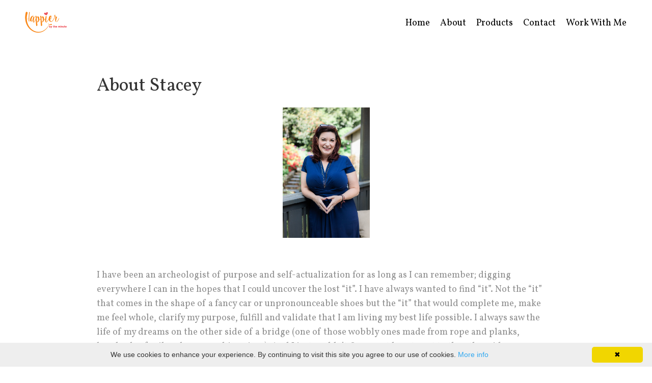

--- FILE ---
content_type: text/html; charset=utf-8
request_url: https://www.happierbytheminute.com/pages/37112
body_size: 9252
content:
<!doctype html>
<html lang="en">
  <head>
    
              <meta name="csrf-param" content="authenticity_token">
              <meta name="csrf-token" content="9OAnWYStja06ESCYcgMDvn0LYdD9CBYE2DaXybF1ILOS2I1n3bc+a6lr6o5+lDKnPR6s3moVmivI40z3zm9vag==">
            
    <title>
      
        Stacey Yates Sellar
      
    </title>
    <meta charset="utf-8" />
    <meta http-equiv="x-ua-compatible" content="ie=edge, chrome=1">
    <meta name="viewport" content="width=device-width, initial-scale=1, shrink-to-fit=no">
    
    <meta property="og:type" content="website">
<meta property="og:url" content="https://www.happierbytheminute.com/pages/37112">
<meta name="twitter:card" content="summary_large_image">

<meta property="og:title" content="Stacey Yates Sellar">
<meta name="twitter:title" content="Stacey Yates Sellar">



    
      <link href="https://kajabi-storefronts-production.kajabi-cdn.com/kajabi-storefronts-production/file-uploads/themes/2157317340/settings_images/46e3155-a30-65ea-51e3-15bcac3225fb_logo_transparent.png?v=2" rel="shortcut icon" />
    
    <link rel="canonical" href="https://www.happierbytheminute.com/pages/37112" />

    <!-- Google Fonts ====================================================== -->
    <link rel="preconnect" href="https://fonts.gstatic.com" crossorigin>
    <link rel="stylesheet" media="print" onload="this.onload=null;this.removeAttribute(&#39;media&#39;);" type="text/css" href="//fonts.googleapis.com/css?family=Vollkorn:400,700,400italic,700italic&amp;display=swap" />

    <!-- Kajabi CSS ======================================================== -->
    <link rel="stylesheet" media="print" onload="this.onload=null;this.removeAttribute(&#39;media&#39;);" type="text/css" href="https://kajabi-app-assets.kajabi-cdn.com/assets/core-0d125629e028a5a14579c81397830a1acd5cf5a9f3ec2d0de19efb9b0795fb03.css" />

    

    <!-- Font Awesome Icons -->
    <link rel="stylesheet" media="print" onload="this.onload=null;this.removeAttribute(&#39;media&#39;);" type="text/css" crossorigin="anonymous" href="https://use.fontawesome.com/releases/v5.15.2/css/all.css" />

    <link rel="stylesheet" media="screen" href="https://kajabi-storefronts-production.kajabi-cdn.com/kajabi-storefronts-production/themes/2157317340/assets/styles.css?1762119229531397" />

    <!-- Customer CSS ====================================================== -->
    <!-- If you're using custom css that affects the first render of the page, replace async_style_link below with styesheet_tag -->
    <link rel="stylesheet" media="print" onload="this.onload=null;this.removeAttribute(&#39;media&#39;);" type="text/css" href="https://kajabi-storefronts-production.kajabi-cdn.com/kajabi-storefronts-production/themes/2157317340/assets/overrides.css?1762119229531397" />
    <style>
  /* Custom CSS Added Via Theme Settings */
  /* This changes the bulleted list to have gold arrows instead of dots */

.bullet-arrow {
list-style-type: none;
}

.bullet-arrow li {
list-style-type: none;
position: relative;
padding-left: 4px;
}

.bullet-arrow li:before {
content: '\00BB';
color: #D2A97E;
font-size: 26px;
position: absolute;
top: -8px;
left: -20px;
}


/* This changes the bulleted list to have gold check marks instead of dots */

.bullet-check {
list-style-type: none;
}

.bullet-check li {
list-style-type: none;
position: relative;
padding-left: 6px;
}

.bullet-check li:before {
content: '\2713';
color: #D2A97E;
font-size: 20px;
position: absolute;
top: -3px;
left: -20px;
}


/* This inserts a gold colored double line divider */

.divider__line {
position: relative;
height: 10px;
margin-top: 22px;
margin-bottom: 20px;
}

.divider__line:before {
content: "";
position: absolute;
top: 0;
left: calc(50% - 10px);
width: 40px;
height: 2px;
background-color: #D2A97E;
}

.divider__line:after {
content: "";
position: absolute;
top: 6px;
right: calc(50% - 10px);
width: 40px;
height: 2px;
background-color: #D2A97E;
}


/* This removes the rounded corners of the form fields */

.form-control {
border-radius: 0px !important;
}

</style>

    <!-- Kajabi Editor Only CSS ============================================ -->
    

    <!-- Header hook ======================================================= -->
    <script type="text/javascript">
  var Kajabi = Kajabi || {};
</script>
<script type="text/javascript">
  Kajabi.currentSiteUser = {
    "id" : "-1",
    "type" : "Guest",
    "contactId" : "",
  };
</script>
<script type="text/javascript">
  Kajabi.theme = {
    activeThemeName: "Prestige Website Theme",
    previewThemeId: null,
    editor: false
  };
</script>
<meta name="turbo-prefetch" content="false">
<script type="text/javascript" id="cookieinfo"
	src="//cookieinfoscript.com/js/cookieinfo.min.js">
</script>
<!-- ManyChat -->
<script src="//widget.manychat.com/475332155996918.js" async="async">
</script>
<!-- Load Facebook SDK for JavaScript -->
      <div id="fb-root"></div>
      <script>
        window.fbAsyncInit = function() {
          FB.init({
            xfbml            : true,
            version          : 'v7.0'
          });
        };

        (function(d, s, id) {
        var js, fjs = d.getElementsByTagName(s)[0];
        if (d.getElementById(id)) return;
        js = d.createElement(s); js.id = id;
        js.src = 'https://connect.facebook.net/en_US/sdk/xfbml.customerchat.js';
        fjs.parentNode.insertBefore(js, fjs);
      }(document, 'script', 'facebook-jssdk'));</script>

      <!-- Your Chat Plugin code -->
      <div class="fb-customerchat"
        attribution=setup_tool
        page_id="475332155996918">
      </div>

<meta name="facebook-domain-verification" content="cdxfbwgs7kbzbpo2scnc7bo5569m08" />



<!-- Google tag (gtag.js) -->
<script async src="https://www.googletagmanager.com/gtag/js?id=G-BNE2K82K8Y"></script>
<script>
  window.dataLayer = window.dataLayer || [];
  function gtag(){dataLayer.push(arguments);}
  gtag('js', new Date());

  gtag('config', 'G-BNE2K82K8Y');
</script>
<!-- Google tag (gtag.js) -->
<script async src="https://www.googletagmanager.com/gtag/js?id=G-D0F20H3V9Z"></script>
<script>
  window.dataLayer = window.dataLayer || [];
  function gtag(){dataLayer.push(arguments);}
  gtag('js', new Date());

  gtag('config', 'G-D0F20H3V9Z');
</script>
<!-- Meta Pixel Code -->
<script>
!function(f,b,e,v,n,t,s)
{if(f.fbq)return;n=f.fbq=function(){n.callMethod?
n.callMethod.apply(n,arguments):n.queue.push(arguments)};
if(!f._fbq)f._fbq=n;n.push=n;n.loaded=!0;n.version='2.0';
n.queue=[];t=b.createElement(e);t.async=!0;
t.src=v;s=b.getElementsByTagName(e)[0];
s.parentNode.insertBefore(t,s)}(window, document,'script',
'https://connect.facebook.net/en_US/fbevents.js');
fbq('init', '916513071816499');
fbq('track', 'PageView');
</script>
<noscript><img height="1" width="1" style="display:none"
src="https://www.facebook.com/tr?id=916513071816499&ev=PageView&noscript=1"
/></noscript>
<!-- End Meta Pixel Code --><script async src="https://www.googletagmanager.com/gtag/js?id=G-D0F20H3V9Z"></script>
<script>
  window.dataLayer = window.dataLayer || [];
  function gtag(){dataLayer.push(arguments);}
  gtag('js', new Date());
  gtag('config', 'G-D0F20H3V9Z');
</script>
<style type="text/css">
  #editor-overlay {
    display: none;
    border-color: #2E91FC;
    position: absolute;
    background-color: rgba(46,145,252,0.05);
    border-style: dashed;
    border-width: 3px;
    border-radius: 3px;
    pointer-events: none;
    cursor: pointer;
    z-index: 10000000000;
  }
  .editor-overlay-button {
    color: white;
    background: #2E91FC;
    border-radius: 2px;
    font-size: 13px;
    margin-inline-start: -24px;
    margin-block-start: -12px;
    padding-block: 3px;
    padding-inline: 10px;
    text-transform:uppercase;
    font-weight:bold;
    letter-spacing:1.5px;

    left: 50%;
    top: 50%;
    position: absolute;
  }
</style>
<script src="https://kajabi-app-assets.kajabi-cdn.com/vite/assets/track_analytics-999259ad.js" crossorigin="anonymous" type="module"></script><link rel="modulepreload" href="https://kajabi-app-assets.kajabi-cdn.com/vite/assets/stimulus-576c66eb.js" as="script" crossorigin="anonymous">
<link rel="modulepreload" href="https://kajabi-app-assets.kajabi-cdn.com/vite/assets/track_product_analytics-9c66ca0a.js" as="script" crossorigin="anonymous">
<link rel="modulepreload" href="https://kajabi-app-assets.kajabi-cdn.com/vite/assets/stimulus-e54d982b.js" as="script" crossorigin="anonymous">
<link rel="modulepreload" href="https://kajabi-app-assets.kajabi-cdn.com/vite/assets/trackProductAnalytics-3d5f89d8.js" as="script" crossorigin="anonymous">      <script type="text/javascript">
        if (typeof (window.rudderanalytics) === "undefined") {
          !function(){"use strict";window.RudderSnippetVersion="3.0.3";var sdkBaseUrl="https://cdn.rudderlabs.com/v3"
          ;var sdkName="rsa.min.js";var asyncScript=true;window.rudderAnalyticsBuildType="legacy",window.rudderanalytics=[]
          ;var e=["setDefaultInstanceKey","load","ready","page","track","identify","alias","group","reset","setAnonymousId","startSession","endSession","consent"]
          ;for(var n=0;n<e.length;n++){var t=e[n];window.rudderanalytics[t]=function(e){return function(){
          window.rudderanalytics.push([e].concat(Array.prototype.slice.call(arguments)))}}(t)}try{
          new Function('return import("")'),window.rudderAnalyticsBuildType="modern"}catch(a){}
          if(window.rudderAnalyticsMount=function(){
          "undefined"==typeof globalThis&&(Object.defineProperty(Object.prototype,"__globalThis_magic__",{get:function get(){
          return this},configurable:true}),__globalThis_magic__.globalThis=__globalThis_magic__,
          delete Object.prototype.__globalThis_magic__);var e=document.createElement("script")
          ;e.src="".concat(sdkBaseUrl,"/").concat(window.rudderAnalyticsBuildType,"/").concat(sdkName),e.async=asyncScript,
          document.head?document.head.appendChild(e):document.body.appendChild(e)
          },"undefined"==typeof Promise||"undefined"==typeof globalThis){var d=document.createElement("script")
          ;d.src="https://polyfill-fastly.io/v3/polyfill.min.js?version=3.111.0&features=Symbol%2CPromise&callback=rudderAnalyticsMount",
          d.async=asyncScript,document.head?document.head.appendChild(d):document.body.appendChild(d)}else{
          window.rudderAnalyticsMount()}window.rudderanalytics.load("2apYBMHHHWpiGqicceKmzPebApa","https://kajabiaarnyhwq.dataplane.rudderstack.com",{})}();
        }
      </script>
      <script type="text/javascript">
        if (typeof (window.rudderanalytics) !== "undefined") {
          rudderanalytics.page({"account_id":"10165","site_id":"10314"});
        }
      </script>
      <script type="text/javascript">
        if (typeof (window.rudderanalytics) !== "undefined") {
          (function () {
            function AnalyticsClickHandler (event) {
              const targetEl = event.target.closest('a') || event.target.closest('button');
              if (targetEl) {
                rudderanalytics.track('Site Link Clicked', Object.assign(
                  {"account_id":"10165","site_id":"10314"},
                  {
                    link_text: targetEl.textContent.trim(),
                    link_href: targetEl.href,
                    tag_name: targetEl.tagName,
                  }
                ));
              }
            };
            document.addEventListener('click', AnalyticsClickHandler);
          })();
        }
      </script>
<script>
!function(f,b,e,v,n,t,s){if(f.fbq)return;n=f.fbq=function(){n.callMethod?
n.callMethod.apply(n,arguments):n.queue.push(arguments)};if(!f._fbq)f._fbq=n;
n.push=n;n.loaded=!0;n.version='2.0';n.agent='plkajabi';n.queue=[];t=b.createElement(e);t.async=!0;
t.src=v;s=b.getElementsByTagName(e)[0];s.parentNode.insertBefore(t,s)}(window,
                                                                      document,'script','https://connect.facebook.net/en_US/fbevents.js');


fbq('init', '916513071816499');
fbq('track', "PageView");</script>
<noscript><img height="1" width="1" style="display:none"
src="https://www.facebook.com/tr?id=916513071816499&ev=PageView&noscript=1"
/></noscript>
<meta name='site_locale' content='en'><style type="text/css">
  /* Font Awesome 4 */
  .fa.fa-twitter{
    font-family:sans-serif;
  }
  .fa.fa-twitter::before{
    content:"𝕏";
    font-size:1.2em;
  }

  /* Font Awesome 5 */
  .fab.fa-twitter{
    font-family:sans-serif;
  }
  .fab.fa-twitter::before{
    content:"𝕏";
    font-size:1.2em;
  }
</style>
<link rel="stylesheet" href="https://cdn.jsdelivr.net/npm/@kajabi-ui/styles@1.0.4/dist/kajabi_products/kajabi_products.css" />
<script type="module" src="https://cdn.jsdelivr.net/npm/@pine-ds/core@3.14.0/dist/pine-core/pine-core.esm.js"></script>
<script nomodule src="https://cdn.jsdelivr.net/npm/@pine-ds/core@3.14.0/dist/pine-core/index.esm.js"></script>


  </head>
  <style>
  body {
    
      
    
  }
</style>
  <body id="encore-theme" class="background-unrecognized">
    

    <div id="section-header" data-section-id="header">

<style>
  /* Default Header Styles */
  .header {
    
      background-color: #ffffff;
    
    font-size: 18px;
  }
  .header a,
  .header a.link-list__link,
  .header a.link-list__link:hover,
  .header a.social-icons__icon,
  .header .user__login a,
  .header .dropdown__item a,
  .header .dropdown__trigger:hover {
    color: #000000;
  }
  .header .dropdown__trigger {
    color: #000000 !important;
  }
  /* Mobile Header Styles */
  @media (max-width: 767px) {
    .header {
      
      font-size: 16px;
    }
    
    .header .hamburger__slices .hamburger__slice {
      
        background-color: #000000;
      
    }
    
      .header a.link-list__link, .dropdown__item a, .header__content--mobile {
        text-align: left;
      }
    
    .header--overlay .header__content--mobile  {
      padding-bottom: 20px;
    }
  }
  /* Sticky Styles */
  
    .header.header--fixed {
      background-color: #ffffff;
      
        background-color: ;
      
      
        background-color: #ffffff;
      
    }
    
      .header.header--fixed a,
      .header.header--fixed a.link-list__link,
      .header.header--fixed a.link-list__link:hover,
      .header.header--fixed a.social-icons__icon,
      .header.header--fixed .dropdown__trigger:hover,
      .header.header--fixed .dropdown__item a,
      .header.header--fixed .user__login a {
        color: #000000;
      }
    
    
      .header.header--fixed .dropdown__trigger {
        color: #000000 !important;
      }
    
    .header.header--fixed .hamburger__slice {
      
        background-color: #000000;
      
    }
  
</style>

<div class="hidden">
  
    
  
    
  
  
  
  
</div>

<header class="header header--static sticky   background-light header--close-on-scroll" kjb-settings-id="sections_header_settings_background_color">
  <div class="hello-bars">
    
      
    
      
    
  </div>
  
    <div class="header__wrap">
      <div class="header__content header__content--desktop background-light">
        <div class="container header__container media justify-content-left">
          
            
                <style>
@media (min-width: 768px) {
  #block-1555988494486 {
    text-align: left;
  }
} 
</style>

<div id="block-1555988494486" class="header__block header__block--logo header__block--show header__switch-content " kjb-settings-id="sections_header_blocks_1555988494486_settings_stretch">
  

<style>
  #block-1555988494486 {
    line-height: 1;
  }
  #block-1555988494486 .logo__image {
    display: block;
    width: 100px;
  }
  #block-1555988494486 .logo__text {
    color: ;
  }
</style>

<a class="logo" href="/">
  
    
      <img loading="auto" class="logo__image" alt="Header Logo" kjb-settings-id="sections_header_blocks_1555988494486_settings_logo" src="https://kajabi-storefronts-production.kajabi-cdn.com/kajabi-storefronts-production/file-uploads/themes/2157317340/settings_images/78fbb5d-caac-3b36-527f-4fca55dcd01_logo_transparent.png" />
    
  
</a>
</div>
              
          
            
                <style>
@media (min-width: 768px) {
  #block-1555988491313 {
    text-align: right;
  }
} 
</style>

<div id="block-1555988491313" class="header__block header__switch-content header__block--menu stretch" kjb-settings-id="sections_header_blocks_1555988491313_settings_stretch">
  <div class="link-list justify-content-right" kjb-settings-id="sections_header_blocks_1555988491313_settings_menu">
  
    <a class="link-list__link" href="https://www.happierbytheminute.com/" >Home</a>
  
    <a class="link-list__link" href="https://www.happierbytheminute.com/about" >About</a>
  
    <a class="link-list__link" href="https://www.happierbytheminute.com/products" >Products</a>
  
    <a class="link-list__link" href="https://www.happierbytheminute.com/contact" >Contact</a>
  
    <a class="link-list__link" href="https://www.happierbytheminute.com/workwithme" >Work With Me</a>
  
</div>
</div>
              
          
          
            <div class="hamburger hidden--desktop" kjb-settings-id="sections_header_settings_hamburger_color">
              <div class="hamburger__slices">
                <div class="hamburger__slice hamburger--slice-1"></div>
                <div class="hamburger__slice hamburger--slice-2"></div>
                <div class="hamburger__slice hamburger--slice-3"></div>
                <div class="hamburger__slice hamburger--slice-4"></div>
              </div>
            </div>
          
        </div>
      </div>
      <div class="header__content header__content--mobile">
        <div class="header__switch-content header__spacer"></div>
      </div>
    </div>
  
</header>

</div>
    <main>
      <div data-dynamic-sections=page><div id="section-1600450646561" data-section-id="1600450646561"><style>
  
  .page {
    background-color: ;
  }
  .page .sizer {
    padding-top: 40px;
    padding-bottom: 40px;
  }
  .page .container {
    max-width: calc(900px + 10px + 10px);
    padding-right: 10px;
    padding-left: 10px;
  }
  .page__title {
    color:  !important;
  }
  @media (min-width: 768px) {
    
    .page .sizer {
      padding-top: 40px;
      padding-bottom: 40px;
    }
    .page .container {
      max-width: calc(900px + 40px + 40px);
      padding-right: 40px;
      padding-left: 40px;
    }
  }
</style>

<section class="page " kjb-settings-id="sections_1600450646561_settings_background_color">
  <div class="sizer">
    
    <div class="container">
      <div class="row">
        <div class="col-12">
          <h1 class="h2 page__title">About Stacey</h1>
          <div class="page__content"><p><img style="display: block; margin-left: auto; margin-right: auto;" src="https://kajabi-storefronts-production.global.ssl.fastly.net/kajabi-storefronts-production/sites/10314/images/lz3BgA7tRkSHhK6OQZmJ_stacey.jpeg" width="171" height="257" /></p>
<p>&nbsp;</p>
<p>I have been an archeologist of purpose and self-actualization for as long as I can remember; digging everywhere I can in the hopes that I could uncover the lost &ldquo;it&rdquo;. I have always wanted to find &ldquo;it&rdquo;. Not the &ldquo;it&rdquo; that comes in the shape of a fancy car or unpronounceable shoes but the &ldquo;it&rdquo; that would complete me, make me feel whole, clarify my purpose, fulfill and validate that I am living my best life possible. I always saw the life of my dreams on the other side of a bridge (one of those wobbly ones made from rope and planks, hundreds of miles above a rushing river). And I just couldn&rsquo;t figure out how to get to the other side.</p>
<p>I became obsessed with TED talks about happiness, behavior influencers and modification, positivity, grit and success. October 2015 I enrolled in a certification course and realized there was a name for all the efforts I had been practicing over the last 10 years. It is called Positive Psychology and the course had put everything I knew (gratitude, positivity, optimism, care, awareness/mindfulness, mind chatter, beliefs, neuroscience, willpower, success, etc) together and under one title. I LOVED learning the science behind all the interventions (I didn&rsquo;t even know they were called &ldquo;interventions&rdquo;) I had been studying and using all these years.</p>
<p>I had no doubt there were plenty of people who didn&rsquo;t know there were happier tools that you could practice. There were also people who knew there were tools but didn&rsquo;t have the time to read the books or money to take a workshop. There was so much knowledge and so much opportunity to deliver it.</p>
<p>So I thought, &ldquo;Why not find a way to deliver these scientifically proven ways in easy, bite-size morsels so people can practice small tools every day?&rdquo;</p>
<p>So I did. I created Happier by The Minute offering short impact videos teaching the tools of Positive Psychology. That led to a weekly webinar called The Happy Huddle which then led to a podcast which then led to an Alexa Skill...and it just keeps getting better.</p>
<p>In the meantime, I have been supporting the blossoming of my 2 boys, Dashiel (8) and Declan (6) and have grown SO much being their mom. They are my greatest teachers and I have spent a great deal of time trying to be a better mom (while supporting other moms in support groups for moms with special needs kiddos).</p>
<p><img style="display: block; margin-left: auto; margin-right: auto;" src="https://kajabi-storefronts-production.global.ssl.fastly.net/kajabi-storefronts-production/sites/10314/images/vZ0VzWvSUqRR9z15du0w_child_whisperer.png" width="299" height="168" /></p>
<p>I am super excited to announce that I just recently completed a 5-month, PhD level course with Dr. Shefali Tsabary to become one of her esteemed Conscious Parenting Method coaches. I have grown and learned more with her than I have in the last 20 years of personal development. I am so humbled, honored that I get to use this knowledge to help other moms become their best mom-selves for their children.</p>
<p><a href="https://calendly.com/hbtmstacey/coaching" target="_blank" rel="noopener noreferrer">Schedule a call with me to learn more</a>.</p>
<p>In the meantime, check out all the great tips and tool at any of these places below:</p>
<p><a href="https://www.facebook.com/HappierbytheMinute/" target="_blank" rel="noopener noreferrer">Facebook</a> | <a href="https://www.instagram.com/happierbyminute/" target="_blank" rel="noopener noreferrer">Instagram</a>&nbsp;| <a href="https://podcasts.apple.com/us/podcast/happier-by-the-minute/id1457800714" target="_blank" rel="noopener noreferrer">iTunes</a> | <a href="https://www.youtube.com/c/happierbytheminute" target="_blank" rel="noopener noreferrer">YouTube</a> | <a href="https://soundcloud.com/user-255956685" target="_blank" rel="noopener noreferrer">SoundCloud</a> | <a href="https://anchor.fm/happier-by-the-minute" target="_blank" rel="noopener noreferrer">Anchor.fm</a> | <a href="https://open.spotify.com/show/03KLTDB5sMf2TfzRUlmsor?si=GGxyfVnDTYa-9nsdNPQLMA" target="_blank" rel="noopener noreferrer">Spotify</a>&nbsp;</p>
<p>I can't wait to meet you! We will have a blast as we learn and grow together.</p>
<p style="text-align: left;">&nbsp;</p></div>
        </div>
      </div>
    </div>
  </div>
</section>

</div></div>
    </main>
    <div id="section-footer" data-section-id="footer">
  <style>
    #section-footer {
      -webkit-box-flex: 1;
      -ms-flex-positive: 1;
      flex-grow: 1;
      display: -webkit-box;
      display: -ms-flexbox;
      display: flex;
    }
    .footer {
      -webkit-box-flex: 1;
      -ms-flex-positive: 1;
      flex-grow: 1;
    }
  </style>

<style>
  .footer {
    background-color: #ffffff;
  }
  .footer, .footer__block {
    font-size: 14px;
    color: ;
  }
  .footer .logo__text {
    color: ;
  }
  .footer .link-list__links {
    width: 100%;
  }
  .footer a.link-list__link {
    color: ;
  }
  .footer .link-list__link:hover {
    color: ;
  }
  .copyright {
    color: ;
  }
  @media (min-width: 768px) {
    .footer, .footer__block {
      font-size: 14px;
    }
  }
  .powered-by a {
    color:  !important;
  }
  
    .powered-by {
      text-align: center;
      padding-top: 0;
    }
  
</style>

<footer class="footer footer--stacked  background-light  " kjb-settings-id="sections_footer_settings_background_color">
  <div class="footer__content">
    <div class="container footer__container media">
      
        
            




<style>
  /* flush setting */
  
  
  /* margin settings */
  #block-1602193175296, [data-slick-id="1602193175296"] {
    margin-top: 0px;
    margin-right: 0px;
    margin-bottom: 0px;
    margin-left: 0px;
  }
  #block-1602193175296 .block, [data-slick-id="1602193175296"] .block {
    /* border settings */
    border: 4px  black;
    border-radius: 4px;
    

    /* background color */
    
      background-color: ;
    
    /* default padding for mobile */
    
      padding: 20px;
    
    
      padding: 20px;
    
    
      
        padding: 20px;
      
    
    /* mobile padding overrides */
    
    
      padding-top: 0px;
    
    
      padding-right: 0px;
    
    
      padding-bottom: 0px;
    
    
      padding-left: 0px;
    
  }

  @media (min-width: 768px) {
    /* desktop margin settings */
    #block-1602193175296, [data-slick-id="1602193175296"] {
      margin-top: 0px;
      margin-right: 0px;
      margin-bottom: 0px;
      margin-left: 0px;
    }
    #block-1602193175296 .block, [data-slick-id="1602193175296"] .block {
      /* default padding for desktop  */
      
        padding: 30px;
      
      
        
          padding: 30px;
        
      
      /* desktop padding overrides */
      
      
        padding-top: 0px;
      
      
        padding-right: 0px;
      
      
        padding-bottom: 0px;
      
      
        padding-left: 0px;
      
    }
  }
  /* mobile text align */
  @media (max-width: 767px) {
    #block-1602193175296, [data-slick-id="1602193175296"] {
      text-align: center;
    }
  }
</style>


<div
  id="block-1602193175296"
  class="
  block-type--link_list
  text-center
  col-
  
  
  
  
  "
  
  data-reveal-event=""
  data-reveal-offset=""
  data-reveal-units=""
  
    kjb-settings-id="sections_footer_blocks_1602193175296_settings_width"
    >
  <div class="block
    box-shadow-
    "
    
      data-aos="-"
      data-aos-delay=""
      data-aos-duration=""
    
    >
    
    <style>
  #block-1602193175296 .link-list__title {
    color: ;
  }
  #block-1602193175296 .link-list__link {
    color: ;
  }
</style>



<div class="link-list link-list--row link-list--desktop-center link-list--mobile-center">
  
  <div class="link-list__links" kjb-settings-id="sections_footer_blocks_1602193175296_settings_menu">
    
      <a class="link-list__link" href="https://www.happierbytheminute.com/pages/privacy-policy" >Privacy Policy</a>
    
      <a class="link-list__link" href="https://www.happierbytheminute.com/pages/terms" >Terms</a>
    
  </div>
</div>
  </div>
</div>

          
      
        
            <div id="block-1555988525205" class="footer__block ">
  <span class="copyright" kjb-settings-id="sections_footer_blocks_1555988525205_settings_copyright" role="presentation">
  &copy; 2026 Happier by the Minute
</span>
</div>
          
      
        
            <div id="block-1722876880703" class="footer__block ">
  <style>
  .social-icons--1722876880703 .social-icons__icons {
    justify-content: 
  }
  .social-icons--1722876880703 .social-icons__icon {
    color:  !important;
  }
  .social-icons--1722876880703.social-icons--round .social-icons__icon {
    background-color: #ffffff;
  }
  .social-icons--1722876880703.social-icons--square .social-icons__icon {
    background-color: #ffffff;
  }
  
    
  
  @media (min-width: 768px) {
    .social-icons--1722876880703 .social-icons__icons {
      justify-content: 
    }
  }
</style>
<div class="social-icons social-icons-- social-icons--1722876880703" kjb-settings-id="sections_footer_blocks_1722876880703_settings_social_icons_text_color">
  <div class="social-icons__icons">
    
  <a class="social-icons__icon social-icons__icon--" href="https://www.facebook.com/HappierbytheMinute"  kjb-settings-id="sections_footer_blocks_1722876880703_settings_social_icon_link_facebook">
    <i class="fab fa-facebook-f"></i>
  </a>



  <a class="social-icons__icon social-icons__icon--" href="https://www.instagram.com/consciousparentingadhd"  kjb-settings-id="sections_footer_blocks_1722876880703_settings_social_icon_link_instagram">
    <i class="fab fa-instagram"></i>
  </a>


  <a class="social-icons__icon social-icons__icon--" href="https://www.youtube.com/@HappierbytheMinute"  kjb-settings-id="sections_footer_blocks_1722876880703_settings_social_icon_link_youtube">
    <i class="fab fa-youtube"></i>
  </a>














  <a class="social-icons__icon social-icons__icon--" href="https://staceysx4.substack.com/?utm_campaign=profile_chips"  kjb-settings-id="sections_footer_blocks_1722876880703_settings_social_icon_link_medium">
    <i class="fab fa-medium-m"></i>
  </a>


  <a class="social-icons__icon social-icons__icon--" href="https://open.spotify.com/episode/0vYvwjztkzWg6XbKGM9g0E"  kjb-settings-id="sections_footer_blocks_1722876880703_settings_social_icon_link_spotify">
    <i class="fab fa-spotify"></i>
  </a>


  </div>
</div>
</div>
        
      
    </div>
    
  </div>

</footer>

</div>
    <div id="section-exit_pop" data-section-id="exit_pop"><style>
  #exit-pop .modal__content {
    background: ;
  }
  
</style>






</div>
    <div id="section-two_step" data-section-id="two_step"><style>
  #two-step .modal__content {
    background: ;
  }
  
</style>

<div class="modal two-step" id="two-step" kjb-settings-id="sections_two_step_settings_two_step_edit">
  <div class="modal__content background-unrecognized">
    <div class="close-x">
      <div class="close-x__part"></div>
      <div class="close-x__part"></div>
    </div>
    <div class="modal__body row text- align-items-start justify-content-left">
      
         
              




<style>
  /* flush setting */
  
  
  /* margin settings */
  #block-1585757543890, [data-slick-id="1585757543890"] {
    margin-top: 0px;
    margin-right: 0px;
    margin-bottom: 0px;
    margin-left: 0px;
  }
  #block-1585757543890 .block, [data-slick-id="1585757543890"] .block {
    /* border settings */
    border: 4px none black;
    border-radius: 4px;
    

    /* background color */
    
    /* default padding for mobile */
    
    
    
    /* mobile padding overrides */
    
    
    
    
    
  }

  @media (min-width: 768px) {
    /* desktop margin settings */
    #block-1585757543890, [data-slick-id="1585757543890"] {
      margin-top: 0px;
      margin-right: 0px;
      margin-bottom: 0px;
      margin-left: 0px;
    }
    #block-1585757543890 .block, [data-slick-id="1585757543890"] .block {
      /* default padding for desktop  */
      
      
      /* desktop padding overrides */
      
      
      
      
      
    }
  }
  /* mobile text align */
  @media (max-width: 767px) {
    #block-1585757543890, [data-slick-id="1585757543890"] {
      text-align: center;
    }
  }
</style>


<div
  id="block-1585757543890"
  class="
  block-type--form
  text-center
  col-12
  
  
  
  
  "
  
  data-reveal-event=""
  data-reveal-offset=""
  data-reveal-units=""
  
    kjb-settings-id="sections_two_step_blocks_1585757543890_settings_width"
    >
  <div class="block
    box-shadow-none
    "
    
      data-aos="-"
      data-aos-delay=""
      data-aos-duration=""
    
    >
    
    








<style>
  #block-1585757543890 .form-btn {
    border-color: #ed5058;
    border-radius: 5px;
    background: #ed5058;
    color: #ffffff;
  }
  #block-1585757543890 .btn--outline {
    color: #ed5058;
    background: transparent;
  }
  #block-1585757543890 .disclaimer-text {
    font-size: 16px;
    margin-top: 1.25rem;
    margin-bottom: 0;
    color: #888;
  }
</style>



<div class="form">
  <div kjb-settings-id="sections_two_step_blocks_1585757543890_settings_text"><h4>Join the Waitlist</h4>
<p>Be notified when doors open soon!</p></div>
  
    <form data-parsley-validate="true" data-kjb-disable-on-submit="true" action="https://www.happierbytheminute.com/forms/2148712569/form_submissions" accept-charset="UTF-8" method="post"><input name="utf8" type="hidden" value="&#x2713;" autocomplete="off" /><input type="hidden" name="authenticity_token" value="ASTbTcQ9dxvkMpKPje6FCbpAlALWCQBd6oBqosSOqxJ/N0fwkoGFNp785tJ1KYF5+6afhY4EB8DZKyp/jzwGyw==" autocomplete="off" /><input type="text" name="website_url" autofill="off" placeholder="Skip this field" style="display: none;" /><input type="hidden" name="kjb_fk_checksum" autofill="off" value="90373302c5396d351e0d60329b0ee977" />
      <div class="">
        <input type="hidden" name="thank_you_url" value="/resource_redirect/landing_pages/2150498333">
        
          <div class="text-field form-group"><input type="text" name="form_submission[name]" id="form_submission_name" value="" required="required" class="form-control" placeholder="Your First Name" /></div>
        
          <div class="email-field form-group"><input required="required" class="form-control" placeholder="Your Primary Email" type="email" name="form_submission[email]" id="form_submission_email" /></div>
        
          <div class="checkbox-field form-group"><input type="hidden" name="form_submission[custom_32]" id="form_submission_custom_32" value="0" autocomplete="off" /><label><input type="checkbox" name="form_submission[custom_32]" id="form_submission_custom_32" value="1" required="required" class="form-control" placeholder="I understand I will be added to the email list for Happier by the Minute and can unsubscribe at any time." data-parsley-multiple="g9zuzbag" /><span class="overlay"></span><span class="text">I understand I will be added to the email list for Happier by the Minute and can unsubscribe at any time.</span></label></div>
        
          <div class="recaptcha-field form-group">
      <div>
        <script src="https://www.google.com/recaptcha/api.js?onload=recaptchaInit_1A53CE&render=explicit" async defer></script>
        <input id="recaptcha_1A53CE" type="text" name="g-recaptcha-response-data" />
        <div id="recaptcha_1A53CE_container" class="recaptcha-container"></div>

        <style type="text/css">
          .recaptcha-field {
            position: absolute;
            width: 0px;
            height: 0px;
            overflow: hidden;
            z-index: 10;
          }
        </style>

        <script type="text/javascript">
          window.recaptchaInit_1A53CE = function() {
            initKajabiRecaptcha("recaptcha_1A53CE", "recaptcha_1A53CE_container", "6Lc_Wc0pAAAAAF53oyvx7dioTMB422PcvOC-vMgd");
          };
        </script>
      </div>
    </div>
        
        <div>
          
          <button id="form-button" class="form-btn btn--solid btn--full btn--large" type="submit" kjb-settings-id="sections_two_step_blocks_1585757543890_settings_btn_text" role="button">
            JOIN NOW
          </button>
        </div>
      </div>
    </form>
    
  
</div>
  </div>
</div>

          
      
    </div>
  </div>
</div>



</div>
    <!-- Javascripts ======================================================= -->
<script src="https://kajabi-app-assets.kajabi-cdn.com/assets/encore_core-9ce78559ea26ee857d48a83ffa8868fa1d6e0743c6da46efe11250e7119cfb8d.js"></script>
<script src="https://kajabi-storefronts-production.kajabi-cdn.com/kajabi-storefronts-production/themes/2157317340/assets/scripts.js?1762119229531397"></script>



<!-- Customer JS ======================================================= -->
<script>
  /* Custom JS Added Via Theme Settings */
  /* Javascript code goes here */
</script>
  </body>
</html>

--- FILE ---
content_type: text/html; charset=utf-8
request_url: https://www.google.com/recaptcha/api2/anchor?ar=1&k=6Lc_Wc0pAAAAAF53oyvx7dioTMB422PcvOC-vMgd&co=aHR0cHM6Ly93d3cuaGFwcGllcmJ5dGhlbWludXRlLmNvbTo0NDM.&hl=en&v=PoyoqOPhxBO7pBk68S4YbpHZ&size=invisible&anchor-ms=20000&execute-ms=30000&cb=sa9c7gpnkfvv
body_size: 49575
content:
<!DOCTYPE HTML><html dir="ltr" lang="en"><head><meta http-equiv="Content-Type" content="text/html; charset=UTF-8">
<meta http-equiv="X-UA-Compatible" content="IE=edge">
<title>reCAPTCHA</title>
<style type="text/css">
/* cyrillic-ext */
@font-face {
  font-family: 'Roboto';
  font-style: normal;
  font-weight: 400;
  font-stretch: 100%;
  src: url(//fonts.gstatic.com/s/roboto/v48/KFO7CnqEu92Fr1ME7kSn66aGLdTylUAMa3GUBHMdazTgWw.woff2) format('woff2');
  unicode-range: U+0460-052F, U+1C80-1C8A, U+20B4, U+2DE0-2DFF, U+A640-A69F, U+FE2E-FE2F;
}
/* cyrillic */
@font-face {
  font-family: 'Roboto';
  font-style: normal;
  font-weight: 400;
  font-stretch: 100%;
  src: url(//fonts.gstatic.com/s/roboto/v48/KFO7CnqEu92Fr1ME7kSn66aGLdTylUAMa3iUBHMdazTgWw.woff2) format('woff2');
  unicode-range: U+0301, U+0400-045F, U+0490-0491, U+04B0-04B1, U+2116;
}
/* greek-ext */
@font-face {
  font-family: 'Roboto';
  font-style: normal;
  font-weight: 400;
  font-stretch: 100%;
  src: url(//fonts.gstatic.com/s/roboto/v48/KFO7CnqEu92Fr1ME7kSn66aGLdTylUAMa3CUBHMdazTgWw.woff2) format('woff2');
  unicode-range: U+1F00-1FFF;
}
/* greek */
@font-face {
  font-family: 'Roboto';
  font-style: normal;
  font-weight: 400;
  font-stretch: 100%;
  src: url(//fonts.gstatic.com/s/roboto/v48/KFO7CnqEu92Fr1ME7kSn66aGLdTylUAMa3-UBHMdazTgWw.woff2) format('woff2');
  unicode-range: U+0370-0377, U+037A-037F, U+0384-038A, U+038C, U+038E-03A1, U+03A3-03FF;
}
/* math */
@font-face {
  font-family: 'Roboto';
  font-style: normal;
  font-weight: 400;
  font-stretch: 100%;
  src: url(//fonts.gstatic.com/s/roboto/v48/KFO7CnqEu92Fr1ME7kSn66aGLdTylUAMawCUBHMdazTgWw.woff2) format('woff2');
  unicode-range: U+0302-0303, U+0305, U+0307-0308, U+0310, U+0312, U+0315, U+031A, U+0326-0327, U+032C, U+032F-0330, U+0332-0333, U+0338, U+033A, U+0346, U+034D, U+0391-03A1, U+03A3-03A9, U+03B1-03C9, U+03D1, U+03D5-03D6, U+03F0-03F1, U+03F4-03F5, U+2016-2017, U+2034-2038, U+203C, U+2040, U+2043, U+2047, U+2050, U+2057, U+205F, U+2070-2071, U+2074-208E, U+2090-209C, U+20D0-20DC, U+20E1, U+20E5-20EF, U+2100-2112, U+2114-2115, U+2117-2121, U+2123-214F, U+2190, U+2192, U+2194-21AE, U+21B0-21E5, U+21F1-21F2, U+21F4-2211, U+2213-2214, U+2216-22FF, U+2308-230B, U+2310, U+2319, U+231C-2321, U+2336-237A, U+237C, U+2395, U+239B-23B7, U+23D0, U+23DC-23E1, U+2474-2475, U+25AF, U+25B3, U+25B7, U+25BD, U+25C1, U+25CA, U+25CC, U+25FB, U+266D-266F, U+27C0-27FF, U+2900-2AFF, U+2B0E-2B11, U+2B30-2B4C, U+2BFE, U+3030, U+FF5B, U+FF5D, U+1D400-1D7FF, U+1EE00-1EEFF;
}
/* symbols */
@font-face {
  font-family: 'Roboto';
  font-style: normal;
  font-weight: 400;
  font-stretch: 100%;
  src: url(//fonts.gstatic.com/s/roboto/v48/KFO7CnqEu92Fr1ME7kSn66aGLdTylUAMaxKUBHMdazTgWw.woff2) format('woff2');
  unicode-range: U+0001-000C, U+000E-001F, U+007F-009F, U+20DD-20E0, U+20E2-20E4, U+2150-218F, U+2190, U+2192, U+2194-2199, U+21AF, U+21E6-21F0, U+21F3, U+2218-2219, U+2299, U+22C4-22C6, U+2300-243F, U+2440-244A, U+2460-24FF, U+25A0-27BF, U+2800-28FF, U+2921-2922, U+2981, U+29BF, U+29EB, U+2B00-2BFF, U+4DC0-4DFF, U+FFF9-FFFB, U+10140-1018E, U+10190-1019C, U+101A0, U+101D0-101FD, U+102E0-102FB, U+10E60-10E7E, U+1D2C0-1D2D3, U+1D2E0-1D37F, U+1F000-1F0FF, U+1F100-1F1AD, U+1F1E6-1F1FF, U+1F30D-1F30F, U+1F315, U+1F31C, U+1F31E, U+1F320-1F32C, U+1F336, U+1F378, U+1F37D, U+1F382, U+1F393-1F39F, U+1F3A7-1F3A8, U+1F3AC-1F3AF, U+1F3C2, U+1F3C4-1F3C6, U+1F3CA-1F3CE, U+1F3D4-1F3E0, U+1F3ED, U+1F3F1-1F3F3, U+1F3F5-1F3F7, U+1F408, U+1F415, U+1F41F, U+1F426, U+1F43F, U+1F441-1F442, U+1F444, U+1F446-1F449, U+1F44C-1F44E, U+1F453, U+1F46A, U+1F47D, U+1F4A3, U+1F4B0, U+1F4B3, U+1F4B9, U+1F4BB, U+1F4BF, U+1F4C8-1F4CB, U+1F4D6, U+1F4DA, U+1F4DF, U+1F4E3-1F4E6, U+1F4EA-1F4ED, U+1F4F7, U+1F4F9-1F4FB, U+1F4FD-1F4FE, U+1F503, U+1F507-1F50B, U+1F50D, U+1F512-1F513, U+1F53E-1F54A, U+1F54F-1F5FA, U+1F610, U+1F650-1F67F, U+1F687, U+1F68D, U+1F691, U+1F694, U+1F698, U+1F6AD, U+1F6B2, U+1F6B9-1F6BA, U+1F6BC, U+1F6C6-1F6CF, U+1F6D3-1F6D7, U+1F6E0-1F6EA, U+1F6F0-1F6F3, U+1F6F7-1F6FC, U+1F700-1F7FF, U+1F800-1F80B, U+1F810-1F847, U+1F850-1F859, U+1F860-1F887, U+1F890-1F8AD, U+1F8B0-1F8BB, U+1F8C0-1F8C1, U+1F900-1F90B, U+1F93B, U+1F946, U+1F984, U+1F996, U+1F9E9, U+1FA00-1FA6F, U+1FA70-1FA7C, U+1FA80-1FA89, U+1FA8F-1FAC6, U+1FACE-1FADC, U+1FADF-1FAE9, U+1FAF0-1FAF8, U+1FB00-1FBFF;
}
/* vietnamese */
@font-face {
  font-family: 'Roboto';
  font-style: normal;
  font-weight: 400;
  font-stretch: 100%;
  src: url(//fonts.gstatic.com/s/roboto/v48/KFO7CnqEu92Fr1ME7kSn66aGLdTylUAMa3OUBHMdazTgWw.woff2) format('woff2');
  unicode-range: U+0102-0103, U+0110-0111, U+0128-0129, U+0168-0169, U+01A0-01A1, U+01AF-01B0, U+0300-0301, U+0303-0304, U+0308-0309, U+0323, U+0329, U+1EA0-1EF9, U+20AB;
}
/* latin-ext */
@font-face {
  font-family: 'Roboto';
  font-style: normal;
  font-weight: 400;
  font-stretch: 100%;
  src: url(//fonts.gstatic.com/s/roboto/v48/KFO7CnqEu92Fr1ME7kSn66aGLdTylUAMa3KUBHMdazTgWw.woff2) format('woff2');
  unicode-range: U+0100-02BA, U+02BD-02C5, U+02C7-02CC, U+02CE-02D7, U+02DD-02FF, U+0304, U+0308, U+0329, U+1D00-1DBF, U+1E00-1E9F, U+1EF2-1EFF, U+2020, U+20A0-20AB, U+20AD-20C0, U+2113, U+2C60-2C7F, U+A720-A7FF;
}
/* latin */
@font-face {
  font-family: 'Roboto';
  font-style: normal;
  font-weight: 400;
  font-stretch: 100%;
  src: url(//fonts.gstatic.com/s/roboto/v48/KFO7CnqEu92Fr1ME7kSn66aGLdTylUAMa3yUBHMdazQ.woff2) format('woff2');
  unicode-range: U+0000-00FF, U+0131, U+0152-0153, U+02BB-02BC, U+02C6, U+02DA, U+02DC, U+0304, U+0308, U+0329, U+2000-206F, U+20AC, U+2122, U+2191, U+2193, U+2212, U+2215, U+FEFF, U+FFFD;
}
/* cyrillic-ext */
@font-face {
  font-family: 'Roboto';
  font-style: normal;
  font-weight: 500;
  font-stretch: 100%;
  src: url(//fonts.gstatic.com/s/roboto/v48/KFO7CnqEu92Fr1ME7kSn66aGLdTylUAMa3GUBHMdazTgWw.woff2) format('woff2');
  unicode-range: U+0460-052F, U+1C80-1C8A, U+20B4, U+2DE0-2DFF, U+A640-A69F, U+FE2E-FE2F;
}
/* cyrillic */
@font-face {
  font-family: 'Roboto';
  font-style: normal;
  font-weight: 500;
  font-stretch: 100%;
  src: url(//fonts.gstatic.com/s/roboto/v48/KFO7CnqEu92Fr1ME7kSn66aGLdTylUAMa3iUBHMdazTgWw.woff2) format('woff2');
  unicode-range: U+0301, U+0400-045F, U+0490-0491, U+04B0-04B1, U+2116;
}
/* greek-ext */
@font-face {
  font-family: 'Roboto';
  font-style: normal;
  font-weight: 500;
  font-stretch: 100%;
  src: url(//fonts.gstatic.com/s/roboto/v48/KFO7CnqEu92Fr1ME7kSn66aGLdTylUAMa3CUBHMdazTgWw.woff2) format('woff2');
  unicode-range: U+1F00-1FFF;
}
/* greek */
@font-face {
  font-family: 'Roboto';
  font-style: normal;
  font-weight: 500;
  font-stretch: 100%;
  src: url(//fonts.gstatic.com/s/roboto/v48/KFO7CnqEu92Fr1ME7kSn66aGLdTylUAMa3-UBHMdazTgWw.woff2) format('woff2');
  unicode-range: U+0370-0377, U+037A-037F, U+0384-038A, U+038C, U+038E-03A1, U+03A3-03FF;
}
/* math */
@font-face {
  font-family: 'Roboto';
  font-style: normal;
  font-weight: 500;
  font-stretch: 100%;
  src: url(//fonts.gstatic.com/s/roboto/v48/KFO7CnqEu92Fr1ME7kSn66aGLdTylUAMawCUBHMdazTgWw.woff2) format('woff2');
  unicode-range: U+0302-0303, U+0305, U+0307-0308, U+0310, U+0312, U+0315, U+031A, U+0326-0327, U+032C, U+032F-0330, U+0332-0333, U+0338, U+033A, U+0346, U+034D, U+0391-03A1, U+03A3-03A9, U+03B1-03C9, U+03D1, U+03D5-03D6, U+03F0-03F1, U+03F4-03F5, U+2016-2017, U+2034-2038, U+203C, U+2040, U+2043, U+2047, U+2050, U+2057, U+205F, U+2070-2071, U+2074-208E, U+2090-209C, U+20D0-20DC, U+20E1, U+20E5-20EF, U+2100-2112, U+2114-2115, U+2117-2121, U+2123-214F, U+2190, U+2192, U+2194-21AE, U+21B0-21E5, U+21F1-21F2, U+21F4-2211, U+2213-2214, U+2216-22FF, U+2308-230B, U+2310, U+2319, U+231C-2321, U+2336-237A, U+237C, U+2395, U+239B-23B7, U+23D0, U+23DC-23E1, U+2474-2475, U+25AF, U+25B3, U+25B7, U+25BD, U+25C1, U+25CA, U+25CC, U+25FB, U+266D-266F, U+27C0-27FF, U+2900-2AFF, U+2B0E-2B11, U+2B30-2B4C, U+2BFE, U+3030, U+FF5B, U+FF5D, U+1D400-1D7FF, U+1EE00-1EEFF;
}
/* symbols */
@font-face {
  font-family: 'Roboto';
  font-style: normal;
  font-weight: 500;
  font-stretch: 100%;
  src: url(//fonts.gstatic.com/s/roboto/v48/KFO7CnqEu92Fr1ME7kSn66aGLdTylUAMaxKUBHMdazTgWw.woff2) format('woff2');
  unicode-range: U+0001-000C, U+000E-001F, U+007F-009F, U+20DD-20E0, U+20E2-20E4, U+2150-218F, U+2190, U+2192, U+2194-2199, U+21AF, U+21E6-21F0, U+21F3, U+2218-2219, U+2299, U+22C4-22C6, U+2300-243F, U+2440-244A, U+2460-24FF, U+25A0-27BF, U+2800-28FF, U+2921-2922, U+2981, U+29BF, U+29EB, U+2B00-2BFF, U+4DC0-4DFF, U+FFF9-FFFB, U+10140-1018E, U+10190-1019C, U+101A0, U+101D0-101FD, U+102E0-102FB, U+10E60-10E7E, U+1D2C0-1D2D3, U+1D2E0-1D37F, U+1F000-1F0FF, U+1F100-1F1AD, U+1F1E6-1F1FF, U+1F30D-1F30F, U+1F315, U+1F31C, U+1F31E, U+1F320-1F32C, U+1F336, U+1F378, U+1F37D, U+1F382, U+1F393-1F39F, U+1F3A7-1F3A8, U+1F3AC-1F3AF, U+1F3C2, U+1F3C4-1F3C6, U+1F3CA-1F3CE, U+1F3D4-1F3E0, U+1F3ED, U+1F3F1-1F3F3, U+1F3F5-1F3F7, U+1F408, U+1F415, U+1F41F, U+1F426, U+1F43F, U+1F441-1F442, U+1F444, U+1F446-1F449, U+1F44C-1F44E, U+1F453, U+1F46A, U+1F47D, U+1F4A3, U+1F4B0, U+1F4B3, U+1F4B9, U+1F4BB, U+1F4BF, U+1F4C8-1F4CB, U+1F4D6, U+1F4DA, U+1F4DF, U+1F4E3-1F4E6, U+1F4EA-1F4ED, U+1F4F7, U+1F4F9-1F4FB, U+1F4FD-1F4FE, U+1F503, U+1F507-1F50B, U+1F50D, U+1F512-1F513, U+1F53E-1F54A, U+1F54F-1F5FA, U+1F610, U+1F650-1F67F, U+1F687, U+1F68D, U+1F691, U+1F694, U+1F698, U+1F6AD, U+1F6B2, U+1F6B9-1F6BA, U+1F6BC, U+1F6C6-1F6CF, U+1F6D3-1F6D7, U+1F6E0-1F6EA, U+1F6F0-1F6F3, U+1F6F7-1F6FC, U+1F700-1F7FF, U+1F800-1F80B, U+1F810-1F847, U+1F850-1F859, U+1F860-1F887, U+1F890-1F8AD, U+1F8B0-1F8BB, U+1F8C0-1F8C1, U+1F900-1F90B, U+1F93B, U+1F946, U+1F984, U+1F996, U+1F9E9, U+1FA00-1FA6F, U+1FA70-1FA7C, U+1FA80-1FA89, U+1FA8F-1FAC6, U+1FACE-1FADC, U+1FADF-1FAE9, U+1FAF0-1FAF8, U+1FB00-1FBFF;
}
/* vietnamese */
@font-face {
  font-family: 'Roboto';
  font-style: normal;
  font-weight: 500;
  font-stretch: 100%;
  src: url(//fonts.gstatic.com/s/roboto/v48/KFO7CnqEu92Fr1ME7kSn66aGLdTylUAMa3OUBHMdazTgWw.woff2) format('woff2');
  unicode-range: U+0102-0103, U+0110-0111, U+0128-0129, U+0168-0169, U+01A0-01A1, U+01AF-01B0, U+0300-0301, U+0303-0304, U+0308-0309, U+0323, U+0329, U+1EA0-1EF9, U+20AB;
}
/* latin-ext */
@font-face {
  font-family: 'Roboto';
  font-style: normal;
  font-weight: 500;
  font-stretch: 100%;
  src: url(//fonts.gstatic.com/s/roboto/v48/KFO7CnqEu92Fr1ME7kSn66aGLdTylUAMa3KUBHMdazTgWw.woff2) format('woff2');
  unicode-range: U+0100-02BA, U+02BD-02C5, U+02C7-02CC, U+02CE-02D7, U+02DD-02FF, U+0304, U+0308, U+0329, U+1D00-1DBF, U+1E00-1E9F, U+1EF2-1EFF, U+2020, U+20A0-20AB, U+20AD-20C0, U+2113, U+2C60-2C7F, U+A720-A7FF;
}
/* latin */
@font-face {
  font-family: 'Roboto';
  font-style: normal;
  font-weight: 500;
  font-stretch: 100%;
  src: url(//fonts.gstatic.com/s/roboto/v48/KFO7CnqEu92Fr1ME7kSn66aGLdTylUAMa3yUBHMdazQ.woff2) format('woff2');
  unicode-range: U+0000-00FF, U+0131, U+0152-0153, U+02BB-02BC, U+02C6, U+02DA, U+02DC, U+0304, U+0308, U+0329, U+2000-206F, U+20AC, U+2122, U+2191, U+2193, U+2212, U+2215, U+FEFF, U+FFFD;
}
/* cyrillic-ext */
@font-face {
  font-family: 'Roboto';
  font-style: normal;
  font-weight: 900;
  font-stretch: 100%;
  src: url(//fonts.gstatic.com/s/roboto/v48/KFO7CnqEu92Fr1ME7kSn66aGLdTylUAMa3GUBHMdazTgWw.woff2) format('woff2');
  unicode-range: U+0460-052F, U+1C80-1C8A, U+20B4, U+2DE0-2DFF, U+A640-A69F, U+FE2E-FE2F;
}
/* cyrillic */
@font-face {
  font-family: 'Roboto';
  font-style: normal;
  font-weight: 900;
  font-stretch: 100%;
  src: url(//fonts.gstatic.com/s/roboto/v48/KFO7CnqEu92Fr1ME7kSn66aGLdTylUAMa3iUBHMdazTgWw.woff2) format('woff2');
  unicode-range: U+0301, U+0400-045F, U+0490-0491, U+04B0-04B1, U+2116;
}
/* greek-ext */
@font-face {
  font-family: 'Roboto';
  font-style: normal;
  font-weight: 900;
  font-stretch: 100%;
  src: url(//fonts.gstatic.com/s/roboto/v48/KFO7CnqEu92Fr1ME7kSn66aGLdTylUAMa3CUBHMdazTgWw.woff2) format('woff2');
  unicode-range: U+1F00-1FFF;
}
/* greek */
@font-face {
  font-family: 'Roboto';
  font-style: normal;
  font-weight: 900;
  font-stretch: 100%;
  src: url(//fonts.gstatic.com/s/roboto/v48/KFO7CnqEu92Fr1ME7kSn66aGLdTylUAMa3-UBHMdazTgWw.woff2) format('woff2');
  unicode-range: U+0370-0377, U+037A-037F, U+0384-038A, U+038C, U+038E-03A1, U+03A3-03FF;
}
/* math */
@font-face {
  font-family: 'Roboto';
  font-style: normal;
  font-weight: 900;
  font-stretch: 100%;
  src: url(//fonts.gstatic.com/s/roboto/v48/KFO7CnqEu92Fr1ME7kSn66aGLdTylUAMawCUBHMdazTgWw.woff2) format('woff2');
  unicode-range: U+0302-0303, U+0305, U+0307-0308, U+0310, U+0312, U+0315, U+031A, U+0326-0327, U+032C, U+032F-0330, U+0332-0333, U+0338, U+033A, U+0346, U+034D, U+0391-03A1, U+03A3-03A9, U+03B1-03C9, U+03D1, U+03D5-03D6, U+03F0-03F1, U+03F4-03F5, U+2016-2017, U+2034-2038, U+203C, U+2040, U+2043, U+2047, U+2050, U+2057, U+205F, U+2070-2071, U+2074-208E, U+2090-209C, U+20D0-20DC, U+20E1, U+20E5-20EF, U+2100-2112, U+2114-2115, U+2117-2121, U+2123-214F, U+2190, U+2192, U+2194-21AE, U+21B0-21E5, U+21F1-21F2, U+21F4-2211, U+2213-2214, U+2216-22FF, U+2308-230B, U+2310, U+2319, U+231C-2321, U+2336-237A, U+237C, U+2395, U+239B-23B7, U+23D0, U+23DC-23E1, U+2474-2475, U+25AF, U+25B3, U+25B7, U+25BD, U+25C1, U+25CA, U+25CC, U+25FB, U+266D-266F, U+27C0-27FF, U+2900-2AFF, U+2B0E-2B11, U+2B30-2B4C, U+2BFE, U+3030, U+FF5B, U+FF5D, U+1D400-1D7FF, U+1EE00-1EEFF;
}
/* symbols */
@font-face {
  font-family: 'Roboto';
  font-style: normal;
  font-weight: 900;
  font-stretch: 100%;
  src: url(//fonts.gstatic.com/s/roboto/v48/KFO7CnqEu92Fr1ME7kSn66aGLdTylUAMaxKUBHMdazTgWw.woff2) format('woff2');
  unicode-range: U+0001-000C, U+000E-001F, U+007F-009F, U+20DD-20E0, U+20E2-20E4, U+2150-218F, U+2190, U+2192, U+2194-2199, U+21AF, U+21E6-21F0, U+21F3, U+2218-2219, U+2299, U+22C4-22C6, U+2300-243F, U+2440-244A, U+2460-24FF, U+25A0-27BF, U+2800-28FF, U+2921-2922, U+2981, U+29BF, U+29EB, U+2B00-2BFF, U+4DC0-4DFF, U+FFF9-FFFB, U+10140-1018E, U+10190-1019C, U+101A0, U+101D0-101FD, U+102E0-102FB, U+10E60-10E7E, U+1D2C0-1D2D3, U+1D2E0-1D37F, U+1F000-1F0FF, U+1F100-1F1AD, U+1F1E6-1F1FF, U+1F30D-1F30F, U+1F315, U+1F31C, U+1F31E, U+1F320-1F32C, U+1F336, U+1F378, U+1F37D, U+1F382, U+1F393-1F39F, U+1F3A7-1F3A8, U+1F3AC-1F3AF, U+1F3C2, U+1F3C4-1F3C6, U+1F3CA-1F3CE, U+1F3D4-1F3E0, U+1F3ED, U+1F3F1-1F3F3, U+1F3F5-1F3F7, U+1F408, U+1F415, U+1F41F, U+1F426, U+1F43F, U+1F441-1F442, U+1F444, U+1F446-1F449, U+1F44C-1F44E, U+1F453, U+1F46A, U+1F47D, U+1F4A3, U+1F4B0, U+1F4B3, U+1F4B9, U+1F4BB, U+1F4BF, U+1F4C8-1F4CB, U+1F4D6, U+1F4DA, U+1F4DF, U+1F4E3-1F4E6, U+1F4EA-1F4ED, U+1F4F7, U+1F4F9-1F4FB, U+1F4FD-1F4FE, U+1F503, U+1F507-1F50B, U+1F50D, U+1F512-1F513, U+1F53E-1F54A, U+1F54F-1F5FA, U+1F610, U+1F650-1F67F, U+1F687, U+1F68D, U+1F691, U+1F694, U+1F698, U+1F6AD, U+1F6B2, U+1F6B9-1F6BA, U+1F6BC, U+1F6C6-1F6CF, U+1F6D3-1F6D7, U+1F6E0-1F6EA, U+1F6F0-1F6F3, U+1F6F7-1F6FC, U+1F700-1F7FF, U+1F800-1F80B, U+1F810-1F847, U+1F850-1F859, U+1F860-1F887, U+1F890-1F8AD, U+1F8B0-1F8BB, U+1F8C0-1F8C1, U+1F900-1F90B, U+1F93B, U+1F946, U+1F984, U+1F996, U+1F9E9, U+1FA00-1FA6F, U+1FA70-1FA7C, U+1FA80-1FA89, U+1FA8F-1FAC6, U+1FACE-1FADC, U+1FADF-1FAE9, U+1FAF0-1FAF8, U+1FB00-1FBFF;
}
/* vietnamese */
@font-face {
  font-family: 'Roboto';
  font-style: normal;
  font-weight: 900;
  font-stretch: 100%;
  src: url(//fonts.gstatic.com/s/roboto/v48/KFO7CnqEu92Fr1ME7kSn66aGLdTylUAMa3OUBHMdazTgWw.woff2) format('woff2');
  unicode-range: U+0102-0103, U+0110-0111, U+0128-0129, U+0168-0169, U+01A0-01A1, U+01AF-01B0, U+0300-0301, U+0303-0304, U+0308-0309, U+0323, U+0329, U+1EA0-1EF9, U+20AB;
}
/* latin-ext */
@font-face {
  font-family: 'Roboto';
  font-style: normal;
  font-weight: 900;
  font-stretch: 100%;
  src: url(//fonts.gstatic.com/s/roboto/v48/KFO7CnqEu92Fr1ME7kSn66aGLdTylUAMa3KUBHMdazTgWw.woff2) format('woff2');
  unicode-range: U+0100-02BA, U+02BD-02C5, U+02C7-02CC, U+02CE-02D7, U+02DD-02FF, U+0304, U+0308, U+0329, U+1D00-1DBF, U+1E00-1E9F, U+1EF2-1EFF, U+2020, U+20A0-20AB, U+20AD-20C0, U+2113, U+2C60-2C7F, U+A720-A7FF;
}
/* latin */
@font-face {
  font-family: 'Roboto';
  font-style: normal;
  font-weight: 900;
  font-stretch: 100%;
  src: url(//fonts.gstatic.com/s/roboto/v48/KFO7CnqEu92Fr1ME7kSn66aGLdTylUAMa3yUBHMdazQ.woff2) format('woff2');
  unicode-range: U+0000-00FF, U+0131, U+0152-0153, U+02BB-02BC, U+02C6, U+02DA, U+02DC, U+0304, U+0308, U+0329, U+2000-206F, U+20AC, U+2122, U+2191, U+2193, U+2212, U+2215, U+FEFF, U+FFFD;
}

</style>
<link rel="stylesheet" type="text/css" href="https://www.gstatic.com/recaptcha/releases/PoyoqOPhxBO7pBk68S4YbpHZ/styles__ltr.css">
<script nonce="pKJFG1VBXDj9D4iK9tWsCg" type="text/javascript">window['__recaptcha_api'] = 'https://www.google.com/recaptcha/api2/';</script>
<script type="text/javascript" src="https://www.gstatic.com/recaptcha/releases/PoyoqOPhxBO7pBk68S4YbpHZ/recaptcha__en.js" nonce="pKJFG1VBXDj9D4iK9tWsCg">
      
    </script></head>
<body><div id="rc-anchor-alert" class="rc-anchor-alert"></div>
<input type="hidden" id="recaptcha-token" value="[base64]">
<script type="text/javascript" nonce="pKJFG1VBXDj9D4iK9tWsCg">
      recaptcha.anchor.Main.init("[\x22ainput\x22,[\x22bgdata\x22,\x22\x22,\[base64]/[base64]/[base64]/ZyhXLGgpOnEoW04sMjEsbF0sVywwKSxoKSxmYWxzZSxmYWxzZSl9Y2F0Y2goayl7RygzNTgsVyk/[base64]/[base64]/[base64]/[base64]/[base64]/[base64]/[base64]/bmV3IEJbT10oRFswXSk6dz09Mj9uZXcgQltPXShEWzBdLERbMV0pOnc9PTM/bmV3IEJbT10oRFswXSxEWzFdLERbMl0pOnc9PTQ/[base64]/[base64]/[base64]/[base64]/[base64]\\u003d\x22,\[base64]\\u003d\\u003d\x22,\x22FcKrPi9sP3jDlmPCtBwQw5/DtsK0wqZ6RR7Ci2lcCsKZw7nCsSzCr1rCvsKZfsKnwp4BEMKhKWxbw5NxHsOLGQ16wr3Dh2oucF1Iw6/Drmwwwpw1w4cOZFI8asK/[base64]/wpvCgsKdw4Jaw5hZw6p4Xl3DlnLDlsKsScOCw4k6w7rDuV7DtcOsHGEREMOUO8KDD3LCoMOiHyQPFMORwoBeHmHDnFltwocEe8KVAGonw7zDgU/DhsOBwp12H8OzwoHCjHkEw4NMXsODNgLCkGPDmkEFWDzCqsOQw7fDgiAMVlsOMcKswro1wrt8w4fDtmULHR/CghPDjMKOSw/DusOzwrYRw4YRwoYDwq1cUMKmUHJTecOIwrTCvWUmw7/[base64]/CrMK6PcO+PcOOw7oIwrbCn8OwecOFRsOFdMKWewTCqxlpw6jDosKiw4vDhiTCjcONw5txAkvDpm1/w5x/eFfCoRzDucO2al5sW8KEDcKawp/DmWphw7zCoRzDogzDosOawp0iUlnCq8K6TiptwqQywqIuw73ClMKvSgpswpLCvsK8w5McUXLDoMOdw47ClXdtw5XDgcK6KwRhcMOfCMOhw7jDui3DhsOqwp/Ct8OTEMOIW8K1BsOgw5nCp3DDnnJUwrHCllpELiNuwrAfeXMpwqDCnFbDucKtN8OPe8OtWcOTwqXCosKaesO/[base64]/W8K/bA7CmcK5ZlvDlsKzwpdoQMKgw4PDqMOcLn8nTQDDqQgDNMKZRRzCssO7woXClMOAScKiw618bsK6CMKBckwiGQjDhD53wrIHwrTDscO3N8OUVsOVelJUfBvDoiYAwp7CkV/[base64]/w5vDtsKQF8KSwoIIbRQNw6/DiMO8XF7CpcOKwofClMOuwqhJbcKEbhkgA00pF8OYdMOKWsO2A2XCiTvDlsK/[base64]/wrByCMKbSzvCsHM3w4NzwrPDgsOXw67CrU3CtcKtGsK3wpXChcKXUw/DisKSwq3CuznCnFczw57DrAEpw6RkShnCtsKzwprDqEjCiUbCvMKewq9Qw4ksw4QiwqEewr3DkRokLsOgSMOXw47ClwlVw5xfwr0rCsOnwpzCrR7CssK1IcOXeMKnwrDDlHrDjgZuwoPCssOow7U5w7tiw4/CpMO7fiDDqW9rM2HCmB/CggbCnSNoCzjCjsKyAT5cwozCvm3DqsO1BcKZL0VeVcO6b8Kxw77Cv3fCpsK+GMOdw6zCj8K3w79+BknCqMKEw59fw6vDlsOxKcKpS8KWwo3DqcO6wrsmRMOFRcKjf8Ovwo47w5VTakhfWz/CtMKPImnDm8OfwoxIw77DgsOfaWzDikZbwoHChDg7PEgJBMK1WsKwZ1Vuw4jDhF8cw5XCriB8JsK7UCfDpcOMwrMLwrF+wpYtw4DCuMKJwo/[base64]/DnkDClsKce8KtPB9pw4NfPyPDocKPwqMwVsKrIcKhw5fDnRDCpB/DhzlDF8KDZMKPwprDtVvClzs1ZibDjholw4plw4xJw5XCgG/Ch8ODDhjDtMOywrYCPMKUwrHDnELDpMKTwrclw5dCRcKKd8ObI8KfesKtBMOBIRXCh0TCncKmw7nDhSDDsGZmw60hDnbDkcKFw5vDucOGTEXCnh7DhcKNw73DgHU0asKcwpcTw7zDhz3DtMKlwpYJwr8dXkvDgCsGfz7DjsO/bsO2MMKVwrHDpBIWeMO0wqAaw6HCoVojZcO3wpJjwpfDkcKewqtcwpsyLRZKw5srKCnDr8KhwpBOw7bDqgMuw64cUQd3XVbCgG1jwrTCpMKPacKFFsK4YxnDoMKRw67DrsO0w7Bhw5sYFS/CkgLDoStQworDk2kGKHnDslNBWhMsw63DssK/w7NHw7HCiMOuE8O7FsKmfsKXNVFlw5rDnj7DhirDsVnCi2rCoMOgE8OAYFkFL3dtHcOcw7Vhw4I6XMKlwrTDl1YgQxkww7nCiTMrYXXCmxAhwrfCrzIoLsOhRcKdwpzDjkxswogMw4DDgcKhwo7Ck2QPw5pXwrJnwoTDhwsDw4cYCQAJwrc8TsO/w6fDsgAcw6U/BMOCwqDCncOhwqPDomJbUlJUDwPCnsOgTinDmkJ/d8OjeMOcwodiwoPDtsOzGhhAHMKiIMOvQcOsw6Euwp3DgsOHBcKxLsOew5ZaXydaw6YowqNPfDcTGHzCq8Kkcn/DmMK8w5fCmRjDosKpwq3DvBFHSR50wpbCt8OFTkUcw6EYOhx5LiDDvDQlwoPCosO8JXgaaDA8w6TCq1PCthzCu8OFwozDgwBPw6tLw5wVcMOcw6nDgFtNwqQvQk1gw5kkBcOxPh3DgSs7w709wqTCilhGEhZGwrYcCsOaW3sAN8KtUcOuHVd2wr7DoMKjwqgrOS/[base64]/[base64]/DhsKHw5vDn3A5G0UgL8Kqdg7DhiTCkVcsdFwHfsO3w7fDusK3dcKcw5wRK8OGA8KNwpxwwrsTfcKcw6cNwoDCukEvXHgcw6LCmFrDgsKAI1vCj8KowoYXwpnDsw/Dni4aw4ASHsKVwop8wogaMzLCtcK/w6sBwoDDnh/CnGpKEGzDqMOFK1k1wqk/[base64]/[base64]/wpkMwojCoHvCtzbCsR4LOGjCrcOqw6LCosOOcBjCh8OVC1QSIH8nwonCgMKmeMKMPjLCtsK3FApEfx0Gw71LesKPwpDCmcOkwot+RsO5PnU0wpXCqg1iX8KXwoLCgXMmYzxMwq7DgcOUbMK3wqnCnCRBRsKBAGnCsE3Com5Zw6IqJ8OeZMOaw5/[base64]/DpcORw4wHHldjwonCqsKzw5FFKsK7w6DDsMKBIsKlw7HCnMK7wq7CthU3DcKhwpR9w6FTGsKLwpfChcKUHwLCgMKNcB7CnMKgDm7DmMKlwqfCqyvDnyHCt8KQw59yw6/ChMO/JmfDji3CgEXDhsOtwqvDrUrDiXExwr1nBMOtAsOMw4DDtGbDvjzDqGXDsRVNW2gNwopFwrXCmyJtHcOPCcKEw4BzTmgpwrRfK0jDhQLCpsOPw5rDrsOOwo8SwqUpw7YVScKaw7V2wrHCr8Oew6IjwqjDpsK/B8KkaMONBcK3aA0+w69Ew51qYMOXw5p4AQPDmsKwY8Kbfy/DmMOHwpLDjHnCuMKlw4QOw5AUwrEvw77ClyojPcKjKBpeCMKDwqFvNUhYwobDni/DlD0Qw5/Ch1HDiUnDpRAEw4RmwrrDrUAMdUHDk2/[base64]/CssOhLMKyRmg1eMO0w6wdw51dLcOAQn8rwr3CoHYgJcOqN1nDtnXDucKJw6vDiSRYXMKAQsKlHBfCmsOULxrDosOdXWrDksKLHFHClcKgBwjDsTnDs0DDujfDm3jCsRprwrfDr8OES8Ovwqc1wo5dw4XCqsOUEiZnayIEwpvDlsKZwosywoTCqD/[base64]/DgwpJw7zDs8Okwp91ZCvDnMOrwok5G8OhB8KOw5AHFcOUEnt+RXPDmsKDAMOVOcO1PVdZVcOqM8KZQGpbMi7DssOxw5puH8O2SEswMD1vw5rCgcOGeEPDoQXDmyHCjiXCkcKjwqcaKsOawo/[base64]/UcOtd8KDUkA4wo9ew7LDj0HDnwnCrGgiCcKxwrp5JcOowoZVwojDi27DnEMMw5PDl8K4w7PDkcKIF8Ojw5HCkcKRw6YvQ8KQempyw6vCjMKXwpPDmltUHT0pQcKEfGrDkMKURivDu8KMw4PDhMKxw4fCq8KGacOzw7PDsMO5MsK6UMKUw5A/DVLCp1hwN8KDw6zDgsOtUsKfQ8Knw7phMx7ChizDu25xHggsR3tcYm4DwqxEw6QkwqrDl8KxFcKswovDjwFWI1ULe8KTVQDDnsKyw47DhMKdaXvChcO2LmPDjMKtKE/[base64]/wrMJw78lCVDDt8K4U2RMLmwRw5bCqMOVEwzCikXDtEM0a8OQcMKRwoM0wqzCsMOew5zClcO5w5QuE8KSwpJQHMKvw4TChWPCjMOYwpzCtl5EwrDChVbCk3fDnsOwIXrDjlJewrLCnRsFwpzDpcOww6TCgT/CqcOXw4wCwqfDhVbDv8KwLRoow5XDpR7DmMKFTcKmTMOyCDLCsGhuacKkKsOqGRjCp8OOw5c2IX3DtUIJRsKCw43Di8KZGsOWJsOjPcK2w4bCok/Dpy/[base64]/wrHDtcOLIlnCt1x1wpM3wpA9w5rDhMKBw6NVwrnCslMbfWcrwpNow5HDlC/DqVtbwpnDpR5sB3fDvFUBwoHCmTDDmcOrYiVMMcO/wqvCgcKSw78JHsK1w7XCiRfCpzrDuHAEw7ZLQ0wmw6ZJwq4Zw4YDGMKtdxHDoMOFRi3CnmzDsibDhcK+DgQRw7rCvMOsDSHDgcKuacK/wp8uXMO3w6IPRlNhdwwMwpPCk8K6Z8KBw47Dv8OgWcOlwrRSacO/[base64]/DiznDmiwtBMOZw4TChxcUw5LCiiR0w71Uw4kpw7QNGVrDnTHCnUPDl8OrS8O2D8KQw6rCucKMwr0fwqfDocKyF8O8w4p5w6NIQmo4CiIWwqfCh8KMPg/DmsKsd8K2VMKyASjDosO3wo/Dqm5uUCPDicOJQsOUw5AteCvCtl99wo/CpAXCvCbChcO2acOSEQHCgATDpE/DpcKdwpXCjcOvwpzCtz8nwr/Cs8Kof8OrwpJMVcK0WsKNw48nBMKdwotsVMK4w5PCtmoMODrDssOwRCwKwrNIw5/CicK0ZMK8wpBiw4bCmsO2Mn80KcKYCsOJwoXDs37CqcKVwq7CnsOcOsOUwqzDpcK5UAvDssK7F8OnwocDBTFcA8KVw7BgO8OYwqHCkgLDqsOJbyTDmnzDoMK5E8Kew5/[base64]/[base64]/B8K+w4bCjsKJA1kNwpkCwojCpMOPbcKScsKjwq1kfFjDqH4/c8Oawot+w7jDs8OKQMOow7vDiT4ZAlTDqMKTwqXCrBPDhMKifMOac8KEZj/[base64]/CjR7Dg8OZwq7CiGjCtcKqwp/DosKxTiVGC8KQw4nChcOiR37ChUbCncKNHVTCjMK9BcK/[base64]/fj8xTsOMAlzCi8KhUFcbw71eVHNUwrnCm8Oww7zDpMOuQRF5w6ESwr4TwoLDv3Euwp1fwoDCp8OXZMKyw7LCiX7Cu8K6IwMkUcKlw7TDnl02ZnDDml7DvwdTwpXDvMK9WhPDoDYACcOowoLDiFDDgcO6wr1ewr1vbEMIC0dWwoTCkcKiw69YPEPCvC/Cj8K3w4TDqQHDjsOpPQzDh8KaAcKjbsOqwqTCmTDDosKcw6/[base64]/CoRLCksO3KS9+woJRFQQsw4fDgAkxw6NbwowXesK6bl4aw6tPO8OgwqkRPMOyw4PDs8OwwqBJwoLCpcOGGcKDw7rDoMKRYMOAXMONw4M4wpLCmmJtFAnCuhoMRhLDiMOFw4/Ch8Otw5rDg8Obwq7Chgw9w4fDvsOUw4jDtAldcMOTeDEDUjvDmjTDtkbCt8K1c8O1fig4JcOpw7x8ccKkFsOtwo8wGsKswr7DssOjwoQFQmwEQXwswrfClAIiP8K1e3TDq8KcGk/Dq3LCssOWw5YZw6rDkcOnwqMhXcKkw6cXwojCtGrCtMOQwq8efMOITRvCm8OQRjgWwoVXSTDDu8KNw6fCj8OZwpIyKcK+MXVyw7wAwrV1w6vDl2wDE8O5w67DocOvw4rCsMK5wqjDmyo8wqPCtcOfw5hkKcKjwok7w7/Dn3rClcKSwoDCq3UfwqxZw6PCkhPCqsK+wow+esOiwpHDk8OPUgvCojFBwpjCuk4ZW8OQwow+YE/DjMObejDCssOecMK5FcOSIsKtenzCscOiw5/Cl8KKwoXDuHJHw6I+w5URwpwVR8K9wrc0B3nCocOzX07CrDUaISQeQhnDvcKMw5/[base64]/DucKiZ8KWw4jDvMOJwqzDgMK+w6ADwp5HdytpSsOXwp/DoyMLw63DksOWbcKlw4zDqsKOwqzDkMKrwqTDscKzw7zClBnDkmPCkMKvwoF/WMO3wpY0bmvDkwwzBRDDtMOxUMK/YsOyw5HDixt/fsOrDGvDpsKzX8OYwoJpwoUhwqR4MMKiwqNSdcOnbTROwqtyw7jDuQzCm0AwNmrCn2PCrjBMw6tPwpbCiXw0w7TDhMK/wroGCUPCvErDrcOsDljDlMOww7UuFsODwr7DrmE8wrc4wqLCkcKPw745w5VzDnzCuBBxw6ZQwrXDuMObKSfCqGgcNGnCpcOrwr8Cw7zCgRrDtMOqw7HCjcKnA18ZwoJpw5MZN8OLdcKxw4zCoMOMw7/ClsOsw74gXknCrz1gKXVYw4FBJcKHw51rwqtqwqfDtsKycMOpAyvDiHbDtGrCmsObXxIew7zCosOoVWbDvABDw67CtsK4w43Ds1YLw6UfAWrCrsORwpdbwoRpwoQgw7LDnTvDusOlVSbDglM/PTHDlcObw7rCg8KESkR+w77DvMKiw6Bmw6ETw6ZhFgHCrlXDtMKGwpfDmMK+w4lww6/Ct37DuRVrw6LDh8KTfWY/[base64]/agnDpw/Dlj46fBRjG1vCncO1YcOPWsKMUcOqG8OxOsOpFcOJwo3DuQ0lFcK6YD1bw6HCu13DkcOxwpfClGLDlVEkwp9iwrLCpxodwrzCncKRwo/DgVnDqXrDizTCtnU6w4DCjWoKGcKqfivDpsK3GsOAw7/Dli8oR8O6ZlvCpGPCuyA5w413w5/CriHDq1bDmnzCu2E7YcORLsK/AcOjdn3Di8KqwrhDw4XCjsO4wpLCv8Ksw4/CrMOvw6bDssKhwps2a1NdcF/[base64]/CusKbw7Mdwp4bw6tRRxkJwoJrwpQIwqrDjSzCqnVpICVBw4TDlzBow5XDgMO/[base64]/w6LCjsO1w7TDiS0eSFpkGE0Rw4JIw5Ayw7wXHsKgwoljwrUWwrzCsMOlMMKgAxlBSx7DusOTw4VIFsKnw7pzHMKOwpMQJcODGcKCLMOJO8Ohwq/DjTvCucKKfDstRMKSw5ghwpHCuUMpcsKXwqVJCQXCngwfEiIXWRDDn8KTw7LCqELDm8Krw6Egwpgnwpp2cMKMwotmwp48w53DmiNQD8K1wrgRw7kxw6vCiUsZH0DCmcOKUjNIw5rCtsOIwqHClGnDg8KnNHggMX4owoEIw4LCuSHCu2E/w683Wy/DmsKeNMK1ZMKGw7rCtMKywqLCt17Dg3xNwqTDocKLwrUEV8K1ZxXCr8OgfAPDoCFbwqlxwoZ2WlDCgVAhw4bCoMKXw7wsw5Usw7jCn29/[base64]/Cvhwww6ogw7gfwrjCkMKUw6/Ckitjw4kfOcK1I8O4S8Kfc8KsT2PCiAxabQNTwqLChMO2eMOANSjDisKvXMOVw69xw4TCiHfChMO/w4HCtArChsKXwr/DkX3Dq2vChsO2w4HDgcKTYMO8FcKZw51KOsKQwqERw6/CtMKeWcOOwoPCkn5wwqfDqTYNw59WwoTCiRY2w5DDo8ONwqx3N8K2LcKlVDzDryxUUCQNI8O1ccKTw6wccEfCn0/Cm1vCrMK4worDsRRbwrbCsFDDoR/CuMK/DcK6UsKzwq3DsMOqUcKZwpjDjsKaN8KEw48Zwr91LsOCMMKpc8Osw4kmeGrClsKzw5rCtVgSJxzCg8O5U8OBwptnEMOmw5jDssKawpHCr8KMwofClA/Cg8KIW8KaL8KBdcOvw6QYTcOMwq8qw6FAw6I3em/CmMK9YcOYSSHCnMKKw7TCuVQ3wq4DFHBGwpzCgizCpcK2w4ocwoVVCXnCh8Obe8O+SBgbPMO0w6TCk2LDk17Ci8OffMOow7s8w5TCrCYVwr0gwrXDv8K/[base64]/Cp8OTw4fDtycJwoNTw5XDisOPw4zDkEDClsOVw6ZKCzskFkLDm1RDejbDuRjDqBMbdMKawojDkWzCgQMaMMKAw75gDcKHQwvCssKfwoV8LMOjPx3CrsO1w7nDp8OSwpXDjVLChksBcw8yw6DCq8OqDsKKSEBGHcO/w6t5w4TCv8OfwrHDrMK9wofDjMKfOFfChwUswrZPw5zDuMKIeEXCuwhkwpEDw4XDvMOHw5LCpn03wo7CgRN/wpFxE2rDq8Ktw6PDkMKFJRFyf2lmwqnChMODGFLDuhlKw67Du25Ew7LDuMO/[base64]/DpiJMw60cSDM0CsKqwqMLMcKACGRNw7nDosKcwrYYwpsHw5FyGMOsw5bCusOrPsOrO0JEwr/DuMOFw5HDsBnDnQHDhMKId8O9Hkguw5TCr8KSwo4SNH5TwrHDvlXCj8O0TcO/[base64]/CncO0JsK9EcOwMknCpyzCrMONw7TCnS00acO6w6nCpcOdEF/[base64]/wpgswrcvc23DtVjCr8KwworCjsKgwpLDs1Bew6jDrG95w4oUcEFQQMKHdMKQOsOHwojCnsO7w6LChMKbCx0Qw7doVMONwqDCsmlmScOGXMO7bMO5wpfCrcK0w7LDqVBuSMKoEsKNaU83worCjsOFKsKgWsKRYk4cw6zCvDEoJS1vwrXCmBnDn8Ktw4rChH/CucOTIQHCoMKmIcKjwoTCnm1ObsKILMOZaMKfF8OIw7jCnA3Ct8KPYGI4wrR0DsOBFnFAOcKwL8Kkw5PDqcKjw7/ChcOiDcOAfBJRw63Cj8KKw7RRw4DDvHPCh8OuwprCq1/CoRXDrmIbw7zCsRV7w5nCrSHDhGl+wozDvWjDn8O1W3TCq8OCwoRdWMK2PGMVHMK/w65lw6PDosKzw4DCrRYBbsOhw6/DhMKMwod8wrowUsKYc1PDujLDnMKPwqLCg8K6wox7woPDo3LCjXnCicK7w4VmRXMbe3DCoEvCqyLChcKmwoTDtsOvDsOnbsO3wowkD8KMwpdzw4thwpVawpNMHsOQw6DCpj7CnMK5T2gkCMKGwpTDnAJIwpFIYMKSEMOHei/[base64]/CqMKEwq/DvMKsOCPDu8KkGj3CulbCmmjCi8Ksw7U3RMO0V2ZHFghjZkAUw4LCsw0Nw7bDuErDtMO8wo0ywo7Ct2w7OxjDjm0QO2nDmBgbw4ghLBPCpsKCwp7DqBBwwro4w43ChsKvw5vCjCXCrMOMwr0gwr/CpcK/Q8KeLwgrw4EtOMOnesKXWDtAbcOmworCqw/[base64]/ZMO7wpDCjm4UwqvDvnjDncOawqo6FzHDn8KewqchXGnDlMOPDMORbsOpw4Ekw4M+eEzDlcObCMOCE8OEFUDDh304woXCtcO3N27CsX3DiANGw7LChg0CIsOsHcOKwqfCnnQHwr/DrmfDiUjCp0/Dt3XDrm3DrMOOwp8DY8OIdGXDs23DosK/UcOLDkrDvF/Cg3TDsDPCpcO6Jy1gwpNbw6nDg8K4w6rDrEPClsO6w67Ci8OGUgHCgAHDncOAIcK8SsOsVsKef8KJw7fCrcOew5caSkTCsBXCkMODU8K/[base64]/[base64]/woLCn8K4wrzDv8K4wrZ0w7PDgMOcEiF1LcKcesKYBE1Hw5HDqMKoGsKxfmwXw6XDunLCvmxaGsKuVz9XwrXCq8K+w43Di250wpkhwobDvGnChC/Ct8OfwoHCkCYcTMK7w7jCmgDCgEARw4pSwoTDvMOuJyRrw74nwq3Dj8OHw4JvHE/[base64]/wpTDnQNywqYGwqksw5B1bBTDkTEcD8KXworDiifDgBVpVU/CssOhSsOBw5rDmivChV93w68VworClTHDhyPCnMOpEMOiwo8SIUHClcORF8KAT8KTUcOADsOREMK6wr/[base64]/CtW/Ds8KkwpI0w5caXX4EwqwzD2ViWMKUwoXCijrDpMKrX8Ozw58kwpnDkwIZwqzDgMKfw4FdLcOeHsKPw6M8wpPDrcKkOsO/CVcawpMxwr/CgMK2JsO4wpXDmsKQwovDnlUABsKhw5Y8ZCR2wqfCkzjDkAfCgsKhfkfCvB/[base64]/w4Jqw4QYw4LClGnCrcKUM8K2SnRvbsKxwoZ7ccO1LRgFYcONbx7DlT4IwodyUcK4bkrDoSnCisKUHcOmw4fDkEHDqwjDtBokBMObw5jCq393fg3CtsKPPsKvw7ENw7psw4/CpcKOFHEaDWdRKMKLXMKCH8OpUcOlczBhFQJrwpoDY8KEYcKBSMO9wpDDucOcw74qwr3CkxgkwpoAw5XClcKhfcKJEEczwojCohE/ek1EPgw/w51HasOzw5fDljPDmk3CumJ7HMOJGcOSw4LDlsKVBRjDl8K+AXPCmMO8R8O6IDlsCcOcwo7DssK1wqHCoH/DqsOyEsKMwrrDncK5e8KnIsKow6lYDG4Yw5fCgV7CocKabkjDjgnCqmExw4zDrTJJBcKOwpLCrVfDvRBlw5kSwqzClU3CthzDlgfDlMK7IMOIw6IWW8O/P2XDmsOdw4rDsXJWBcOPwoHCu1/CkWlZZ8KZcWzDtsKXawvCrjLDnsKdMMOkwrIgBB/CrwLCiB9pw7PDonnDuMOgwpAOMXRTZQFaBgILdsOCw6kkO0rDsMOKw4nDrsOww6LDmkPDh8Kcw4nDgsKDw6gQTl/Dvy0kwpXDkcOKIMOjw7TCqBjCu30Gw6cTwrBSQcObw43CtcO4QxdFBDjCngUNwrDCocKtwqdZM3/Dj04+woFoS8O9wqrCu28ew61rW8OKwoogwpkqXCBPwolMEBgEKAXCisOtw74Ww5XCnkFjBcKlVMK2wpJjOzPDnxMDw7wmO8Oowq9XHWHDucOfwpkCSnAyw6jCg1csLHsHwrhECsKnVsOwBXxVGcO/JybDoWzCoCQKTSVzbsOhwqLCgEhuw5sGBWgrwqRcbUHCoSnCqMOPc1ldacOXC8OawqQ4w6zCl8Kie1ZLw6nCrnJYwqItJ8Ozdj8jNyt5bMKqw7PChsKkwozClMK5w4Fxw4EBTAPDocK1U2fCqT55wqVtX8KTwpbCqsOYwoHDpMKuwpMqw45cwqrDjsKTB8O/[base64]/CrTZvw6B8UMOwIhBWbMOmcMORw6HCogfDplM9CmDCmsKTRFNYVkNfw47DgsO8SsOPw482wpsvH39XWsKZWsKEw6/DuMKbEcKowqkIwojDhS3DncOYw73Dnn0tw4A1w6HDmsKyDEojKMOCBsKCcsOcwp1WwqgrDw3ChHEGfsOywpwVwobCsnbChUjDt0LDosOawonCicO4ORE5UsO8w63DrMK3w7TCq8OzJV/Ck1TDh8OHecKNw5lGwrzCnMOhwqFfw60NSDANwqnCq8OTDsKWwpJtwqTDrFPCtT7CqcOgw4rDg8OQfMKdwrlowovCtsO/woY0wpzDpy7Dkj3DhFc8wprCqHvCtAZMV8KQQ8O+w75Yw53DnsO1eMK/CwN8dMOgw6/Di8Ohw5HDrsKYw57CmsOPIMK2URfComXDp8ORwprClMOVw5rDm8KJIMOyw60TUm1NFgPDs8OXFcKTwoE2w4gXw5XDgsK7w4Evwo7Dh8K2R8OCw5xPw6oYFMOwSETCpnDCkyVnw7HCvMKbDibDj3sHMkrCtcKadsOxwp8KwrDDqsK3GHdWGcOiZXhofsK/cHjDgX92w4nCskFUwrLCrBPCrzQTwpE7wovDlsKlw5DCnAEITcOiZ8KMUylTfAHDoB/Dl8K1wpfDuiJww53DjMK3XcKKN8OJa8KrwrbCnDzDs8OEw4NpwptqwpXCqQDCoDsUEsOdw7fCmcKuwqwSeMOBwpXCsMOkGz7DgznDhQ/[base64]/[base64]/DsMO8wo3Cj8OVJcOAw6bDjMOGFsKxRmPDsijDsDHCq2zCtMONwrjDicOzw6fDlyNcHwsocsKSwrXCty9qwpZmXSXDgiPDgcOmwqXCrQzDtV/[base64]/DrDvDsMOOKMK1wpXCvMKnwrZFw7/CnVDCrcOWw5HCsHzDsMKCwr1Jw6XClU17w7gjImLDscOFwqvCn3Y6Q8OIeMKyBAJyD3jDr8KqwrvCmMKxwrNbwq/DusOXTjAlwqPCtFTDnMKAwrIGMMKgwpbDq8K8KxvDjMKlSnzCowsMwo/DnQkZw6xfwpIvw7Iiw6vDgsOFAcKKw6lWZRM9X8OAwphNwoFNdBdBOCLDr0/Cjk1bw5/DnRpNEFsRw7pbw5jDsMOlJcKww67CusK1HsO1HMOMwqoow6zCqVxCwpB3wo5LD8Ojw4PCvMOjPmvCr8OSw5pvIMOnw6XCqsK9FMKAw7ZtXW/[base64]/CrMOWYcKPw65Kw6I+esOWw4EhwpQxw63DvQjCqWrCqFs9VMKhesOZMMKqwq9SSmMVesKFbwXDqn14VcO8wqNgUw08wprDhUXDjsK/UsOdwpbDrXvDvcOPwq3Cmn0Ww4rCj2PDiMOEw7BpRMOJN8OQw6bCoGdUVMKGw6MkF8O6w4dVwqBlJlFGwr/Cj8Ozw68kUMOYw4DCswFvfsOGwrIEOsKpwqd9PMOawp7CpmfCucOlVcOxC2/DriI1w7TCuBDDokE9w6ZiSRZqQQJIw5V2U0Iqw7LDkFAPYMOcHMK/Tx8MFxjDgMOpwr9vw4LComZFwqLDtS5LScOIU8Ohcg3ChTLDuMOqQ8KrwrrCvsKFDcKiF8KCORx/w54twrnDlDxfZMKjwp0MwoLDgMKKPxXCksOCwpl/dnHCoHgKwrHDm1nCjcOfAsKlKsOJVMKdWQ/Cm0IyDsKuacONwoTDhEt5bMOmwr9oOljCv8Oawo7DksO+DH9bwoXCs1rDsxMlwpQcw5VDwrzCnyssw4wuwrRVwr7CrsKSwoxfOyd0elkyA3bCm1XCrMO8wow1w5xtKcKawo5FQgMFw4dAwpbDvMO5wpJSQ0/[base64]/CtsKhVil7w4/CpglTw49KDMKGdcKGwqrCjkbCm8K5X8K1wqlZbQHDosOGw7tRw5wbw6DDg8O0TcKtZjhfWMK6w5/CusOzwogxf8OIw4vClsKqRAB6ZcKvw6dBwr46YsOmw5cHw68/Z8OXw48pw5FvB8Kawq5swoDCqSLCrl7CmsKhw4QhwpbDqTnDmnB4YsKOw5FLw57CtcK8w4fDnj7Dp8K0wrxjGyjCjsO3w6TCqnvDrMOXwoHDrQ7CiMKEWsO9dmA4XXvDth/[base64]/[base64]/Du8O4wodbEcO7bWIqNgsaw7jDpMOzVcOtw7/DpCMIQCrDmTQiwo1hwqzCuEN8DUtLwqTDt3g+LCEgIcOtQMO/wpMnwpPDul3DgTt7w6HDmGh1w7HCv1xHP8OTw6JUworDhMKTw5rCqMOVaMKpw4HDkSQaw7FJwo1qW8KiacK7wrQBE8OLw5skw4lCeMOOwos9BW/[base64]/CgCEAw7oHw5jDpcO9B8Kpw7zChMKWTsOHaRdCw6EDwrxUwqLDmxzCiMKhGmxHwrXDjMKeDn0mw6jCosK4w648wpPCnsO9w7jDtl9cWW7Djgcqwr/DqMOsPwvDqMKMS8KyQcOwwo7Dh0w0wqbCjBEjH3XCm8OPLWBXSw92wqFkw7B4IMKZcsKfVSsZEAnDqsKqIhdpwqEpw7ZMNMOySlMewrzDgQUfw5zClX1YwrHChcOJRFFSFUtMJyU5woHDqsO8wpoCwq3Ds3bDicO/GMK3Gw7DmcKmQcONwoDCnkDCh8OsYcKOEUnCgzbDisOiCizDhz3Dl8K8CMOubQRyZkAWe2zCpMOUwog1w7BEYy15w7bDnMKSw67DjsOtw4XCpiF+L8OhP1rDljZfwpzCr8KeYsOrwoHDizbCksK3w7twM8KBwonDlsK6byJPNsKSw6nDrSQdTW43w4vDosKLwpAlIA/CmcKJw4vDnsOqwoPDlTkmw49Gw7/CgArDtsOjP0J1CTI+w6FHIsKTw7trI2rDh8K1w5rCjXp+QsKnNsKLwqB5wrhpG8KIFEDDnnACQ8ORw6xywrgxZEFfwrMTT1PCgBTDu8Klw5pROMO8bBbDocKxwpfCtjPCt8O3w5PCqMOwRsO3G2LCgsKaw5XChTIWfz/Dl1TDpGTDlcKAU1pyRsKuPcOOFn8LHy0Iwq9eIy3DnW1tKUxZB8O6RT/Cm8Oiwr/DhTY7X8OdDQLChALDuMKTDXdDwrxRMDvCk1Y9w7nDvBPDkMKSdSTCqcOlw6YhGMO9J8O9eCjCrBUOwojDoiTCpcKZw53DiMK+fmlcwpoDw54ydsOBM8O0w5bCuW0dwqDDsTVvwoPDu0zCigQQwrobOMO0FMOrw79iKj/DhikCLsKGXDDCg8KTwpNMwpFawq4FwoTDgsK3w4rCp1nCn18eHsKaYmNCIWLDmHxZwo7DmAnCocOgFx1jw70FJ018w6nCjcO1OHnDjmkFVcKyIsKnLMOzYMOkwqorwqDCpjhOJkPDkCfDvUfCgz0WWMKsw4ZlUcORPRsBwpLDpsKzY1tXVMOoKMKfwqnCiS/ClSIsNWVlwoLCvlbCv07Dh2pRJzBLw7fCmUPDs8O8w7Ikw4hzc1JYw5Y+Pk1zDMOPw79pw7FPwrRTwovDo8KSw43DrRjDpQbDo8KIcWJ2QHLCg8O/wqDCrxHDkQZ6QQXDiMOYVsOrw4BCQsKlw7bDrcKYNcK1f8O8wqMmw5pEw5RCwrfCmhHCiFINa8KBw4ZYw4sZNQpOwowkwpjDscKhw6vCgB9lZ8Kgw4jCt3JvwqnDvsOyXsOgTH7DuyjDmj/CtMKpCU/[base64]/M03DvmsHNMKnwp/Dpl3DiRhlwofCkSTCnMKfwqzDpk4xeFp2EMOFwocXTsKBwo7DvsO5wpHClDh/w41jbgF4A8O7wojCs18NIMKbw6XClgNVDUPDjBJLcsKgPMKLSBjDn8ONY8KjwpolwqXDiHfDpQldGCtYKD3DicOJCAvDj8KjH8KpB05pE8KDw41BQMKKw6lkw6HCsCfCgcKSR2TDgz7DmwfDocKxw4p1fMKRwpjDssOUaMOBw5nDj8OWwrhfwozDocOPNCsXw6/Dl3NFaQ7CgMOdJMO6KA9QQMKTJMKRRkQow5YHHRTCvz7DmXXDmsKkN8OVCsKVw6xAUH9xwrV7OcOzVSMiUS3Cu8K4wrEyG0EKwr8Fw7rCgWDCs8OHwoHDn30PNgkNf10zwpdKwp1bw6EHP8OddMOMasO1f0EePw/DrXBeWMOaQx4AwqDCqhdOwojDk27Ck0/DhMOWwp/ClsOXfsOnRcKrOF/Ds2rDv8OJw6rDkcKEFSzCj8OLZsKWwqjDr2bDqMKVCMKXHVJVTh41BcKtwoTCt1/ChcO4EMK6w6zCvwfCicO2w40gwr8Lw7QKfsKtAjjDj8KPw5nCl8Obw5o3w5sfCSTCh3wZRMOmwqnCl17DgcKCVcOyasKDw7FYw7/Dgy/DpEp8aMOzHMOdCUEsPsKMJsKlwoQVZMO7YFDDtMOMw4PDoMKYSGfDgE1Tf8KRNATDmMKWw6Rbw5RkLTVYGcK6OcKGw7zCpcOXwrbCiMO5w5LCrV/Dq8Klw7V5HznDjUDClcK4NsOuw4PDkWF4w5jCsi4xwo3DjW7DgjNxUcKywoQsw4B3w7vCqsOGw4vCu34iJSHDtsOrXUZXX8KCw6k4TF/[base64]/Cq0gfwpQZbMOXK1rDpQPCm3tQAMOQCznDsyhgw5bDlzEXw5rDvQzDtVMowqBSbV4FwpsAwoBUTC/[base64]/CtcOlPsOedsO/[base64]/w6N0w48bw6ZzSMOZw5fDksKZw7MzdcOFFlXDhAfDo8Ofw4LDimLCvQ3Do8KOw7HCowHDkjvDrRXDjsKUwqTChsOwCMKrw58YOsOsRsKPHsOCC8KOw4Exw6AvwpHDgsKkwrhwJcKxw6XDuiN1YMKSw5pjwognw7hAw7JsSMOXCMOwJMO4Lxw/bzx/XgrDtAXDu8KlVsODwrF0TDEnD8OqwrDDohbDoEFDJsKMw6/CkcOzw7/DqsKjAMOmw5TDiwnDo8O7wqXDpFhSLMKAw5sxwr0Hwp0SwqIfwooowqFUCQI/EsKQGsKsw7dCOcO6w6PDscOHw6DDvsKyQMK4LDnCusKFYwkDKcOoeWHDtsKWYsOOQBd/DsOQKnoLwqHDpjk6ccKSw74iwqPCg8KDwr7ClsOvw57DvQbDg23DisKsfjFEdQQhw4zCsmzDlhzCrwvCpcOsw7o8woh4w4hUdjFYKS3Dq0NwwqtRw7ZSw6/ChgnDhSLCrsKpNF4Nw5zDpsOJwrrCmz/CvcOlCcKMw7sbwp8oZGsuUMKQwrHDk8OVwr/[base64]/CpCIFPmDCuWDCnsKUw73CqXrDk2sQSykjNMKKwqR0wp/Dh8KHwqzDs3XCowlOwr8BesO4wpHDnsK1w5zCjAEswpYdDsONwozDhsOAK3h7wrBxd8O8XcOmw6oYVmfChRoxw6zCicKqVlk2TErCvcKQVsORwqzDscO9OMOCw48iFsK3SjrDigfDqcKJEMK1w4bDmcKZw49uBhhQw61ySW3DlcOxw5s4OBfDrkrCqsK/wpk4QTE9wpXCmSMVw5wNYx/Cn8OSw6/CpTBJw506wrfCmhvDizV+w7bDjRvDl8K4w59HbcO0wrvCmX3Chk/ClMK5woQz\x22],null,[\x22conf\x22,null,\x226Lc_Wc0pAAAAAF53oyvx7dioTMB422PcvOC-vMgd\x22,0,null,null,null,1,[21,125,63,73,95,87,41,43,42,83,102,105,109,121],[1017145,275],0,null,null,null,null,0,null,0,null,700,1,null,0,\[base64]/76lBhn6iwkZoQoZnOKMAhmv8xEZ\x22,0,0,null,null,1,null,0,0,null,null,null,0],\x22https://www.happierbytheminute.com:443\x22,null,[3,1,1],null,null,null,0,3600,[\x22https://www.google.com/intl/en/policies/privacy/\x22,\x22https://www.google.com/intl/en/policies/terms/\x22],\x22A4o4wG44XhqFJ1fRhydEcwrnmwj5FeFvEiYH1ENDuDk\\u003d\x22,0,0,null,1,1769455235270,0,0,[185,117,97],null,[237,162,202,141],\x22RC-tVboX68VqKi97g\x22,null,null,null,null,null,\x220dAFcWeA7Kxx6ybZ_60-p_nAAYlZ06KgGsdEu_HVk6MYC0X1IHq-v2PBW-xnT8q4qiGCPOWAHCoewqWgj4XZpSfPBexSEWNpJqKw\x22,1769538035452]");
    </script></body></html>